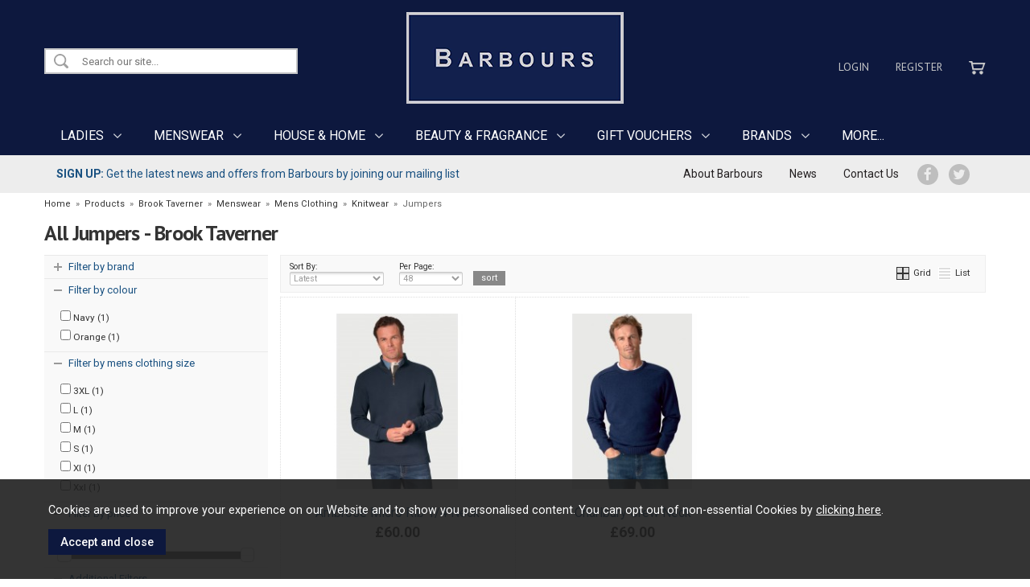

--- FILE ---
content_type: text/html; charset=UTF-8
request_url: https://www.barbours.co.uk/menswear/mens-clothing/knitwear/jumpers/c185-brook-taverner-b30
body_size: 8706
content:
<!DOCTYPE html>
<html xmlns="http://www.w3.org/1999/xhtml" lang="en" xml:lang="en">
<head>
<title>All Jumpers - Brook Taverner - Barbours</title>
<meta name="description" content="Jumpers from Barbours.  - Brook Taverner" />
<meta name="keywords" content="" />
<meta http-equiv="Content-Type" content="text/html; charset=utf-8" />
<meta name="viewport" content="width=device-width, maximum-scale=1.0" />
<meta name="author" content="Barbours" />
<meta name="google-site-verification" content="MpJVYBTNK8jvG6Xv4jW4UmHDxkQTwqp3ChUn-u0odlc" />
<link rel="canonical" href="https://www.barbours.co.uk/menswear/mens-clothing/knitwear/jumpers/c185-brook-taverner-b30" />
<link href="/cache/zone1.css?v=1692973896" rel="stylesheet" type="text/css"/><link rel="alternate stylesheet" type="text/css" media="all" href="/css/list.css" title="list" /><link rel="stylesheet" href="/fonts/font-awesome-4.5.0/css/font-awesome.min.css">
<link rel="icon" type="image/ico" href="/favicon.ico?v=2" />
</head>
<body id="categories" class="standardbody">
<a class="hide" href="#content" title="accessibility link" id="top">Skip to main content</a>
<div id="bodyinner" class="container-fluid clearfix">

<header class="container-fluid">

        <div id="header">
        	<div class="container">
                <div class="mobile-menu visible-xs">
                                            <a href="#" class="menu-icon menu-icon-default"><img src="/images/threedot.png" alt="Mobile Menu"/></a>
                                    </div>

                <div class="logo-container col-md-4 col-md-push-4 col-sm-12 col-xs-12">
                    <a class="logo" href="/"><img src="/images/logo.png" alt="Barbours" title="Barbours" /></a>
                </div>

                <div class="topleft col-md-4 col-md-pull-4 col-sm-8">
                    <div class="row hidden-xs">
                        <div class="col-lg-12 col-sm-12 col-xs-12 searchbox">
                            <div class="search" itemscope itemtype="http://schema.org/WebSite">
                                <meta itemprop="url" content="https://www.barbours.co.uk"/>
                                <form action="/search" method="post" itemprop="potentialAction" itemscope itemtype="http://schema.org/SearchAction">
                                    <meta itemprop="target" content="https://www.barbours.co.uk/search/{q}"/>
                                    <input class="keyword mid required" name="q" type="text" placeholder="Search our site..." itemprop="query-input"/> <input class="submit mid" type="image" src="/images/btn_go.png" name="submit" alt="Search" title="Search" />
                                </form>
                            </div>
                        </div>
                                            </div>
                </div>

                <div class="mobile-search visible-xs">
                    <a href="#" class="search-icon"><img src="/images/icon_mobilesearch.png" alt="Mobile Search"/></a>
                </div>

                <div class="mobile-basket visible-xs">
                    <a href="/shopping-basket"><img src="/images/icon_basket.png" alt="Mobile Shopping Basket"/></a>
                </div>


                                <div class="topright col-md-4 col-sm-4 col-xs-12 hidden-print">
                    <div class="row hidden-xs">
                        <div class="topnavigation col-md-12">
                            <div class="left">
                                                                     <a href="/login">Login</a>
                                    <a href="/register">Register</a>
                                                                <a href="/shopping-basket"><img src="/images/icon_cart.png" alt="Shopping Basket"></a>
                            </div>
                                                    </div>
                    </div>
                </div>
                
          </div>
      </div>

      <nav class="tabs normaltabs hidden-print" >
      		<div class="container">
                <span id="menu-title" class="hidden-xs">Menu</span>
                <a href="#" id="menu-icon" class="hidden-xs"></a>
                        <ul id="tabwrap" class="standardtabwrap">
        <li class="visible-xs "><a class="toplevelcat" href="/">HOME</a></li>

        <li><a href="/ladies/c47" class="toplevelcat dropmenu">LADIES</a><ul class="widemenu offcanvasmenusection"><li class="col-sm-3 col-md-2 hidden-xs menucategoryimage"><img title="Ladies" alt="Ladies" src="/images/categories/47.jpg" /></li><li class="col-sm-3 col-md-2"><em class="hidden-xs">View by category:</em> <br class="hidden-xs"/><a href="/ladies/ladies-clothing/c48" class="mainoption">Ladies Clothing</a><a href="/ladies/ladies-clothing/athletic-wear/c449" class="suboption">Athletic Wear</a><a href="/ladies/ladies-clothing/coats-jackets/c49" class="suboption">Coats &amp; Jackets</a><a href="/ladies/ladies-clothing/knitwear/c55" class="suboption">Knitwear</a><a href="/ladies/ladies-clothing/tops/c54" class="suboption">Tops</a><a href="/ladies/ladies-clothing/dresses/c73" class="suboption">Dresses</a><a href="/ladies/ladies-clothing/trousers/c57" class="suboption">Trousers</a><a href="/ladies/ladies-clothing/jeans/c56" class="suboption">Jeans</a><a href="/ladies/ladies-clothing/partywear/c343" class="suboption">Partywear</a><a href="/ladies/ladies-clothing/skirts/c77" class="suboption">Skirts</a><a href="/ladies/ladies-clothing/shorts/c134" class="suboption">Shorts</a><a class="suboption" href="/ladies-clothing/c48-all">More Ladies Clothing</a></li><li class="col-sm-3 col-md-2"><span class="hidden-xs">&nbsp;<br/></span><a href="/ladies/handbags-accessories/c58" class="mainoption">Handbags &amp; Accessories</a><a href="/ladies/handbags-accessories/handbags/c110" class="suboption">Handbags</a><a href="/ladies/handbags-accessories/purses/c76" class="suboption">Purses</a><a href="/ladies/handbags-accessories/bags/c92" class="suboption">Bags</a><a href="/ladies/handbags-accessories/scarves-hats-gloves/c59" class="suboption">Scarves, hats &amp; gloves</a><a href="/ladies/handbags-accessories/sunglasses/c328" class="suboption">Sunglasses</a><a href="/ladies/handbags-accessories/hair-accessories/c372" class="suboption">Hair Accessories</a><a href="/ladies/handbags-accessories/belts/c376" class="suboption">Belts</a><a href="/ladies/jewellery/c399" class="mainoption">Jewellery</a><a href="/ladies/jewellery/earrings/c409" class="suboption">Earrings</a><a href="/ladies/jewellery/necklaces/c410" class="suboption">Necklaces</a><a class="suboption" href="/jewellery/c399-all">More Jewellery</a></li><li class="col-sm-3 col-md-2"><span class="hidden-xs">&nbsp;<br/></span><a href="/ladies/ladies-footwear/c74" class="mainoption">Ladies Footwear</a><a href="/ladies/ladies-footwear/sandals/c113" class="suboption">Sandals</a><a href="/ladies/ladies-footwear/plimsolls-trainers/c278" class="suboption">Plimsolls &amp; Trainers</a><a href="/ladies/ladies-footwear/shoes/c83" class="suboption">Shoes</a><a href="/ladies/ladies-footwear/boots/c84" class="suboption">Boots</a><a href="/ladies/ladies-footwear/slippers/c75" class="suboption">Slippers</a><a href="/ladies/ladies-footwear/wellies/c78" class="suboption">Wellies</a><a href="/ladies/lingerie/c283" class="mainoption">Lingerie</a><a href="/ladies/lingerie/bras/c284" class="suboption">Bras</a><a href="/ladies/lingerie/briefs/c285" class="suboption">Briefs</a><a href="/ladies/lingerie/suspenders/c292" class="suboption">Suspenders</a><a class="suboption" href="/lingerie/c283-all">More Lingerie</a></li><li class="col-sm-3 col-md-2"><span class="hidden-xs">&nbsp;<br/></span><a href="/ladies/swimwear/c286" class="mainoption">Swimwear</a><a href="/ladies/swimwear/bikini-sets/c288" class="suboption">Bikini Sets</a><a href="/ladies/swimwear/swimsuits/c290" class="suboption">Swimsuits</a><a href="/ladies/swimwear/kaftans-sarongs/c289" class="suboption">Kaftans &amp; Sarongs</a><a href="/ladies/swimwear/coverups/c287" class="suboption">Coverups</a><a class="all mainoption" href="/ladies/c47-all">All Ladies</a></li><li class="col-sm-3 col-md-2"><em class="hidden-xs">View by brand:</em> <br class="hidden-xs"/><a href="/ladies/c47-barbour-b6">Barbour</a><a href="/ladies/c47-barbour-international-b125">Barbour International</a><a href="/ladies/c47-gant-b16">Gant</a><a href="/ladies/c47-ichi-b222">Ichi</a><a href="/ladies/c47-joules-b12">Joules</a><a href="/ladies/c47-powder-b209">Powder</a><a href="/ladies/c47-radley-b19">Radley</a><a href="/ladies/c47-rieker-b18">Rieker</a><a href="/ladies/c47-sweaty-betty-b425">Sweaty Betty</a><a href="/ladies/c47-yest-b357">Yest</a><a class="all" href="/brands">All Brands</a></li></ul></li><li class="current"><a href="/menswear/c50" class="toplevelcat dropmenu">MENSWEAR</a><ul class="widemenu offcanvasmenusection"><li class="col-sm-3 col-md-2 hidden-xs menucategoryimage"><img title="Menswear" alt="Menswear" src="/images/categories/50.jpg" /></li><li class="col-sm-3 col-md-2"><em class="hidden-xs">View by category:</em> <br class="hidden-xs"/><a href="/menswear/mens-clothing/c51" class="mainoption">Mens Clothing</a><a href="/menswear/mens-clothing/outerwear/c60" class="suboption">Outerwear</a><a href="/menswear/mens-clothing/knitwear/c52" class="suboption">Knitwear</a><a href="/menswear/mens-clothing/t-shirts/c91" class="suboption">T-Shirts</a><a href="/menswear/mens-clothing/shirts/c61" class="suboption">Shirts</a><a href="/menswear/mens-clothing/polo-shirts/c69" class="suboption">Polo Shirts</a><a href="/menswear/mens-clothing/sweatshirts-hoods/c114" class="suboption">Sweatshirts &amp; Hoods</a><a href="/menswear/mens-clothing/jeans/c53" class="suboption">Jeans</a><a class="suboption" href="/mens-clothing/c51-all">More Mens Clothing</a></li><li class="col-sm-3 col-md-2"><span class="hidden-xs">&nbsp;<br/></span><a href="/menswear/mens-shoes/c64" class="mainoption">Mens Shoes</a><a href="/menswear/mens-shoes/shoes/c86" class="suboption">Shoes</a><a href="/menswear/mens-shoes/boots/c65" class="suboption">Boots</a><a href="/menswear/mens-shoes/trainers/c324" class="suboption">Trainers</a><a href="/menswear/mens-shoes/slippers/c66" class="suboption">Slippers</a><a href="/menswear/accessories/c62" class="mainoption">Accessories</a><a href="/menswear/accessories/bags/c366" class="suboption">Bags</a><a href="/menswear/accessories/hats-gloves-scarves/c254" class="suboption">Hats, Gloves &amp; Scarves</a><a class="suboption" href="/accessories/c62-all">More Accessories</a></li><li class="col-sm-3 col-md-2"><span class="hidden-xs">&nbsp;<br/></span><a class="all mainoption" href="/menswear/c50-all">All Menswear</a></li><li class="col-sm-3 col-md-2"><em class="hidden-xs">View by brand:</em> <br class="hidden-xs"/><a href="/menswear/c50-barbour-b6">Barbour</a><a href="/menswear/c50-barbour-international-b125">Barbour International</a><a href="/menswear/c50-gant-b16">Gant</a><a href="/menswear/c50-jack-jones-b34">Jack &amp; Jones</a><a href="/menswear/c50-jack-wolfskin-b85">Jack Wolfskin</a><a href="/menswear/c50-lacoste-b381">Lacoste</a><a href="/menswear/c50-lyle-scott-b25">Lyle &amp; Scott</a><a href="/menswear/c50-rieker-b18">Rieker</a><a href="/menswear/c50-swole-panda-b368">Swole Panda</a><a href="/menswear/c50-tommy-hilfiger-b52">Tommy Hilfiger</a><a class="all" href="/brands">All Brands</a></li></ul></li><li><a href="/house-home/c80" class="toplevelcat dropmenu">HOUSE & HOME</a><ul class="widemenu offcanvasmenusection"><li class="col-sm-3 col-md-2 hidden-xs menucategoryimage"><img title="House & Home" alt="House & Home" src="/images/categories/80.jpg" /></li><li class="col-sm-3 col-md-2"><em class="hidden-xs">View by category:</em> <br class="hidden-xs"/><a href="/house-home/home-accessories/c81" class="mainoption">Home Accessories</a><a href="/house-home/home-accessories/candles/c82" class="suboption">Candles</a><a href="/house-home/home-accessories/diffusers-room-fragrance/c170" class="suboption">Diffusers &amp; Room Fragrance</a><a href="/house-home/home-accessories/photo-frames/c171" class="suboption">Photo Frames</a><a href="/house-home/home-accessories/wall-art/c210" class="suboption">Wall Art</a><a href="/house-home/home-accessories/clocks/c176" class="suboption">Clocks</a><a href="/house-home/home-accessories/ornamental-decorative-accessories/c241" class="suboption">Ornamental &amp; Decorative Accessories</a><a href="/house-home/home-accessories/mirrors/c330" class="suboption">Mirrors</a><a href="/house-home/home-accessories/vases/c183" class="suboption">Vases</a><a href="/house-home/home-accessories/children/c377" class="suboption">Children</a><a href="/house-home/home-accessories/cleaning-sundries/c167" class="suboption">Cleaning Sundries</a></li><li class="col-sm-3 col-md-2"><span class="hidden-xs">&nbsp;<br/></span><a href="/house-home/lighting/c108" class="mainoption">Lighting</a><a href="/house-home/lighting/home-decor/c109" class="suboption">Home Decor</a><a href="/house-home/lighting/lamps/c121" class="suboption">Lamps</a><a href="/house-home/lighting/shades/c329" class="suboption">Shades</a><a href="/house-home/cookshop-china/c87" class="mainoption">Cookshop &amp; China</a><a href="/house-home/cookshop-china/utensils-gadgets/c88" class="suboption">Utensils &amp; Gadgets</a><a href="/house-home/cookshop-china/pots-pans/c89" class="suboption">Pots &amp; Pans</a><a href="/house-home/cookshop-china/dinnerware/c90" class="suboption">Dinnerware</a><a href="/house-home/cookshop-china/cutlery/c99" class="suboption">Cutlery</a><a href="/house-home/cookshop-china/kitchen-storage/c100" class="suboption">Kitchen Storage</a><a href="/house-home/cookshop-china/ovenware/c119" class="suboption">Ovenware</a><a href="/house-home/cookshop-china/glassware/c120" class="suboption">Glassware</a><a class="suboption" href="/cookshop-china/c87-all">More Cookshop & China</a></li><li class="col-sm-3 col-md-2"><span class="hidden-xs">&nbsp;<br/></span><a href="/house-home/soft-furnishings/c124" class="mainoption">Soft Furnishings</a><a href="/house-home/soft-furnishings/cushions/c125" class="suboption">Cushions</a><a href="/house-home/soft-furnishings/throws/c126" class="suboption">Throws</a><a href="/house-home/linens/c93" class="mainoption">Linens</a><a href="/house-home/linens/bedlinen/c102" class="suboption">Bedlinen</a><a href="/house-home/linens/towels/c94" class="suboption">Towels</a><a href="/house-home/linens/duvets-pillows/c101" class="suboption">Duvets &amp; Pillows</a><a href="/house-home/linens/table-linens/c260" class="suboption">Table Linens</a><a href="/house-home/linens/bathroom-mats/c300" class="suboption">Bathroom Mats</a></li><li class="col-sm-3 col-md-2"><span class="hidden-xs">&nbsp;<br/></span><a href="/house-home/bathroom-sundries/c122" class="mainoption">Bathroom Sundries</a><a href="/house-home/bathroom-sundries/soap-dispensers/c220" class="suboption">Soap Dispensers</a><a href="/house-home/bathroom-sundries/soap-dishes/c223" class="suboption">Soap Dishes</a><a href="/house-home/bathroom-sundries/tumblers/c325" class="suboption">Tumblers</a><a href="/house-home/carpets-flooring/c404" class="mainoption">Carpets &amp; Flooring</a><a href="/house-home/carpets-flooring/carpets/c405" class="suboption">Carpets</a><a href="/house-home/carpets-flooring/rugs/c416" class="suboption">Rugs</a><a class="all mainoption" href="/house-home/c80-all">All House & Home</a></li><li class="col-sm-3 col-md-2"><em class="hidden-xs">View by brand:</em> <br class="hidden-xs"/><a href="/house-home/c80-ashleigh-burwood-b231">Ashleigh &amp; Burwood</a><a href="/house-home/c80-bedeck-b43">Bedeck</a><a href="/house-home/c80-belledorm-b23">Belledorm</a><a href="/house-home/c80-dartington-b60">Dartington</a><a href="/house-home/c80-denby-b95">Denby</a><a href="/house-home/c80-laura-ashley-b369">Laura Ashley</a><a href="/house-home/c80-stellar-b134">Stellar</a><a href="/house-home/c80-taylors-eye-witness-b10">Taylors Eye Witness</a><a href="/house-home/c80-vossen-b14">Vossen</a><a href="/house-home/c80-wrendale-designs-b100">Wrendale Designs</a><a class="all" href="/brands">All Brands</a></li></ul></li><li><a href="/beauty-fragrance/c95" class="toplevelcat dropmenu">BEAUTY & FRAGRANCE</a><ul class="widemenu offcanvasmenusection"><li class="col-sm-3 col-md-2 hidden-xs menucategoryimage"><img title="Beauty & Fragrance" alt="Beauty & Fragrance" src="/images/categories/95.jpg" /></li><li class="col-sm-3 col-md-2"><em class="hidden-xs">View by category:</em> <br class="hidden-xs"/><a href="/beauty-fragrance/ladies-fragrance/c96" class="mainoption">Ladies Fragrance</a><a href="/beauty-fragrance/mens-fragrance/c97" class="mainoption">Mens Fragrance</a><a href="/beauty-fragrance/gift-sets/c98" class="mainoption">Gift Sets</a><a href="/beauty-fragrance/make-up/c322" class="mainoption">Make-Up</a></li><li class="col-sm-3 col-md-2"><span class="hidden-xs">&nbsp;<br/></span><a href="/beauty-fragrance/bath-body/c112" class="mainoption">Bath &amp; Body</a><a href="/beauty-fragrance/skincare/c133" class="mainoption">Skincare</a><a href="/beauty-fragrance/hair-care/c326" class="mainoption">Hair Care</a><a href="/beauty-fragrance/accessories/c163" class="mainoption">Accessories</a></li><li class="col-sm-3 col-md-2"><span class="hidden-xs">&nbsp;<br/></span><a class="all mainoption" href="/beauty-fragrance/c95-all">All Beauty & Fragrance</a></li><li class="col-sm-3 col-md-2"><em class="hidden-xs">View by brand:</em> <br class="hidden-xs"/><a href="/beauty-fragrance/c95-arran-sense-of-scotland-b145">Arran Sense Of Scotland</a><a href="/beauty-fragrance/c95-color-wow-b422">Color Wow</a><a href="/beauty-fragrance/c95-dr-hauschka-b54">Dr Hauschka</a><a href="/beauty-fragrance/c95-ghd-b223">Ghd</a><a href="/beauty-fragrance/c95-inis-b278">Inis</a><a href="/beauty-fragrance/c95-jimmy-choo-b428">Jimmy Choo</a><a href="/beauty-fragrance/c95-loccitane-en-provence-b31">L'Occitane en Provence</a><a href="/beauty-fragrance/c95-mavala-b388">Mavala</a><a href="/beauty-fragrance/c95-nioxin-b380">Nioxin</a><a href="/beauty-fragrance/c95-yves-saint-laurent-b371">Yves Saint Laurent</a><a class="all" href="/brands">All Brands</a></li></ul></li><li><a href="/gift-vouchers/c417" class="toplevelcat dropmenu">GIFT VOUCHERS</a><ul class="offcanvasmenusection"><li class="col-sm-3 col-md-2 hidden-xs menucategoryimage"><img title="Gift Vouchers" alt="Gift Vouchers" src="/images/categories/417.jpg" /></li><li class="col-sm-3 col-md-2"><em class="hidden-xs">View by category:</em> <br class="hidden-xs"/><a href="/gift-vouchers/e-gift-certificates/c418" class="mainoption">E-Gift Certificates</a><a href="/gift-vouchers/in-store-gift-vouchers/c419" class="mainoption">In-store Gift Vouchers</a><a class="all mainoption" href="/gift-vouchers/c417-all">All Gift Vouchers</a></li></ul></li><li class="hidden-sm"><a href="/brands" class="toplevelcat dropmenu ">BRANDS</a><ul class="widemenu offcanvasmenusection"><li class="col-sm-3 col-md-3"><a href="/byoung/b395" class="brandbox"><img src="/images/brands/brand395.jpg" alt="B.Young" class="absmiddle" /></a><a href="/barbour/b6" class="brandbox"><img src="/images/brands/brand6.jpg" alt="Barbour" class="absmiddle" /></a><a href="/barbour-international/b125" class="brandbox"><img src="/images/brands/brand125.jpg" alt="Barbour International" class="absmiddle" /></a><a href="/carolina-herrera/b382" class="brandbox"><img src="/images/brands/brand382.jpg" alt="Carolina Herrera" class="absmiddle" /></a><a href="/castore/b419" class="brandbox"><img src="/images/brands/brand419.jpg" alt="Castore" class="absmiddle" /></a><a href="/color-wow/b422" class="brandbox"><img src="/images/brands/brand422.jpg" alt="Color Wow" class="absmiddle" /></a><a href="/costamani/b378" class="brandbox"><img src="/images/brands/brand378.jpg" alt="Costamani" class="absmiddle" /></a></li><li class="col-sm-3 col-md-3"><a href="/culture/b396" class="brandbox"><img src="/images/brands/brand396.jpg" alt="Culture" class="absmiddle" /></a><a href="/dune/b342" class="brandbox"><img src="/images/brands/brand342.jpg" alt="Dune" class="absmiddle" /></a><a href="/eterna/b276" class="brandbox"><img src="/images/brands/brand276.jpg" alt="Eterna" class="absmiddle" /></a><a href="/fransa/b331" class="brandbox"><img src="/images/brands/brand331.jpg" alt="Fransa" class="absmiddle" /></a><a href="/gant/b16" class="brandbox"><img src="/images/brands/brand16.jpg" alt="Gant" class="absmiddle" /></a><a href="/ghd/b223" class="brandbox"><img src="/images/brands/brand223.jpg" alt="Ghd" class="absmiddle" /></a><a href="/gola/b300" class="brandbox"><img src="/images/brands/brand300.jpg" alt="Gola" class="absmiddle" /></a></li><li class="col-sm-3 col-md-3"><a href="/heavenly-feet/b334" class="brandbox"><img src="/images/brands/brand334.jpg" alt="Heavenly Feet" class="absmiddle" /></a><a href="/hj-socks/b301" class="brandbox"><img src="/images/brands/brand301.jpg" alt="HJ Socks" class="absmiddle" /></a><a href="/inis/b278" class="brandbox"><img src="/images/brands/brand278.jpg" alt="Inis" class="absmiddle" /></a><a href="/joules/b12" class="brandbox"><img src="/images/brands/brand12.jpg" alt="Joules" class="absmiddle" /></a><a href="/kevan-jon/b392" class="brandbox"><img src="/images/brands/brand392.jpg" alt="Kevan Jon" class="absmiddle" /></a><a href="/lacoste/b381" class="brandbox"><img src="/images/brands/brand381.jpg" alt="Lacoste" class="absmiddle" /></a><a href="/laura-ashley/b369" class="brandbox"><img src="/images/brands/brand369.jpg" alt="Laura Ashley" class="absmiddle" /></a></li><li class="col-sm-3 col-md-3"><a href="/legero/b415" class="brandbox"><img src="/images/brands/brand415.jpg" alt="Legero" class="absmiddle" /></a><a href="/marble/b189" class="brandbox"><img src="/images/brands/brand189.jpg" alt="Marble" class="absmiddle" /></a><a href="/masai/b13" class="brandbox"><img src="/images/brands/brand13.jpg" alt="Masai" class="absmiddle" /></a><a href="/mos-mosh/b390" class="brandbox"><img src="/images/brands/brand390.jpg" alt="Mos Mosh" class="absmiddle" /></a><a href="/numph/b367" class="brandbox"><img src="/images/brands/brand367.jpg" alt="Numph" class="absmiddle" /></a><a href="/paul-green/b17" class="brandbox"><img src="/images/brands/brand17.jpg" alt="Paul Green" class="absmiddle" /></a><a href="/pilgrim/b385" class="brandbox"><img src="/images/brands/brand385.jpg" alt="Pilgrim" class="absmiddle" /></a></li><li class="col-sm-3 col-md-3"><a href="/rieker/b18" class="brandbox"><img src="/images/brands/brand18.jpg" alt="Rieker" class="absmiddle" /></a><a href="/sloggi/b117" class="brandbox"><img src="/images/brands/brand117.jpg" alt="Sloggi" class="absmiddle" /></a><a href="/stressless/b309" class="brandbox"><img src="/images/brands/brand309.jpg" alt="Stressless" class="absmiddle" /></a><a href="/sugarhill/b355" class="brandbox"><img src="/images/brands/brand355.jpg" alt="Sugarhill" class="absmiddle" /></a><a href="/sweaty-betty/b425" class="brandbox"><img src="/images/brands/brand425.jpg" alt="Sweaty Betty" class="absmiddle" /></a><a href="/swole-panda/b368" class="brandbox"><img src="/images/brands/brand368.jpg" alt="Swole Panda" class="absmiddle" /></a><a href="/ted-baker/b423" class="brandbox"><img src="/images/brands/brand423.jpg" alt="Ted Baker" class="absmiddle" /></a></li><li class="col-sm-3 col-md-3"><a href="/triumph/b118" class="brandbox"><img src="/images/brands/brand118.jpg" alt="Triumph" class="absmiddle" /></a><a href="/universal-performance/b427" class="brandbox"><img src="/images/brands/brand427.jpg" alt="Universal Performance" class="absmiddle" /></a><a href="/wolford/b402" class="brandbox"><img src="/images/brands/brand402.jpg" alt="Wolford" class="absmiddle" /></a><a href="/wrangler/b420" class="brandbox"><img src="/images/brands/brand420.jpg" alt="Wrangler" class="absmiddle" /></a><a href="/xti/b358" class="brandbox"><img src="/images/brands/brand358.jpg" alt="Xti" class="absmiddle" /></a><a href="/yest/b357" class="brandbox"><img src="/images/brands/brand357.jpg" alt="Yest" class="absmiddle" /></a><a href="/yves-saint-laurent/b371" class="brandbox"><img src="/images/brands/brand371.jpg" alt="Yves Saint Laurent" class="absmiddle" /></a></li><li class="col-sm-3 col-md-3"></li></ul></li><li><a href="/categories" class="toplevelcat">MORE...</a><ul class="offcanvasmenusection"><li><a href="/gifts/c168">Gifts</a><a href="/christmas/c265">Christmas</a><a href="/luggage/c263">Luggage</a><a href="/offer-products">Special Offers</a><a href="/new-products">New Products</a><a href="/best-sellers">Best Sellers</a></li></ul></li>
                    </ul>
            </div>
      </nav>

      <div class="mobile-search-container searchbox hidden-lg hidden-md hidden-sm">
          <div class="search" itemscope itemtype="http://schema.org/WebSite">
            <meta itemprop="url" content="https://www.barbours.co.uk"/>
                <form action="/search" method="post" itemprop="potentialAction" itemscope itemtype="http://schema.org/SearchAction">
                    <meta itemprop="target" content="https://www.barbours.co.uk/search/{q}"/>
                    <input class="keyword mid required" name="q" type="text" placeholder="Type your search here" itemprop="query-input"/> <input type="image" src="/images/btn_go.gif" name="submit" class="mid submit" alt="Search" title="Search" />
                </form>
          </div>
      </div>

      <div class="sub-nav fullwidth left hidden-xs">
          <div class="container">
              <div class="row">
                  <p class="left"><a href="/mailing-list"><strong>SIGN UP:</strong> Get the latest news and offers from Barbours by joining our mailing list</a></p>
                  <ul class="right">
                      <li><a href="/about-us">About Barbours</a></li>
                      <li><a href="/news">News</a></li>
                      <li><a href="/contact-us">Contact Us</a></li>
                                            <li><a href="https://www.facebook.com/Barbours-of-Dumfries-315718161081/" class="social"><i class="fa fa-facebook" aria-hidden="true"></i></a></li>
                      <li><a href="https://twitter.com/barboursdmfries" class="social"><i class="fa fa-twitter" aria-hidden="true"></i></a></li>
                  </ul>
              </div>
          </div>
      </div>

</header>

<section class="container"><div class="pagewrap"><div id="breadcrumb" itemscope itemtype="http://schema.org/BreadcrumbList">
    <span itemprop="itemListElement" itemscope itemtype="http://schema.org/ListItem"><a itemprop="item" href="/"><span itemprop="name">Home</span><meta itemprop="position" content="1"/></a> &nbsp;&raquo;&nbsp; </span><span itemprop="itemListElement" itemscope itemtype="http://schema.org/ListItem"><a itemprop="item" href="/categories"><span itemprop="name">Products</span><meta itemprop="position" content="2"/></a> &nbsp;&raquo;&nbsp; </span><span itemprop="itemListElement" itemscope itemtype="http://schema.org/ListItem"><a itemprop="item" href="/brook-taverner/b30"><span itemprop="name">Brook Taverner</span><meta itemprop="position" content="3"/></a> &nbsp;&raquo;&nbsp; </span><span itemprop="itemListElement" itemscope itemtype="http://schema.org/ListItem"><a itemprop="item" href="/menswear/c50"><span itemprop="name">Menswear</span><meta itemprop="position" content="4"/></a> &nbsp;&raquo;&nbsp; </span><span itemprop="itemListElement" itemscope itemtype="http://schema.org/ListItem"><a itemprop="item" href="/menswear/mens-clothing/c51"><span itemprop="name">Mens Clothing</span><meta itemprop="position" content="5"/></a> &nbsp;&raquo;&nbsp; </span><span itemprop="itemListElement" itemscope itemtype="http://schema.org/ListItem"><a itemprop="item" href="/menswear/mens-clothing/knitwear/c52"><span itemprop="name">Knitwear</span><meta itemprop="position" content="6"/></a> &nbsp;&raquo;&nbsp; </span><span itemprop="itemListElement" itemscope itemtype="http://schema.org/ListItem"><span itemprop="name">Jumpers</span><meta itemprop="position" content="7"/></span></div>    <div id="main-body">
        <div id="content">
            <h1>All Jumpers - Brook Taverner</h1>
                        <div id="sidebar" class="col-md-3">
                <div class="foldout"><a class="foldouttoggle mobilefoldouttoggle hidden-md hidden-lg">Filters</a><div class="foldoutbox sidebarfoldoutbox">

    <div class="navbox filternavbox">
    <div class="nav">
    <form name="filterform" id="filterform" method="get">
        <input type="hidden" name="filter" value="1" />

		            
        
		<div class="foldout"><a class="foldouttoggle">Filter by brand</a><div class="productfeat foldoutbox" ><label><input type="checkbox" name="f_brand[]" value="30" /> Brook Taverner (2)</label></div></div>   
        
                    
                        
		<div class="foldout"><a class="foldouttoggle foldoutopen">Filter by colour</a><div class="productfeat foldoutbox" style='display:block'><label><input type="checkbox" name="f_attribute[]" value="2_14" /> Navy (1)</label><label><input type="checkbox" name="f_attribute[]" value="2_12" /> Orange (1)</label></div></div><div class="foldout"><a class="foldouttoggle foldoutopen">Filter by mens clothing size</a><div class="productfeat foldoutbox" style='display:block'><label><input type="checkbox" name="f_attribute[]" value="54_148" /> 3XL (1)</label><label><input type="checkbox" name="f_attribute[]" value="54_62" /> L (1)</label><label><input type="checkbox" name="f_attribute[]" value="54_61" /> M (1)</label><label><input type="checkbox" name="f_attribute[]" value="54_82" /> S (1)</label><label><input type="checkbox" name="f_attribute[]" value="54_63" /> Xl (1)</label><label><input type="checkbox" name="f_attribute[]" value="54_64" /> Xxl (1)</label></div></div> 
        
		<div class="foldout"><a class="foldouttoggle foldoutopen">Filter by price</a><div class="productfeat foldoutbox" style='display:block'><label id="pricerangelabel">&pound;0 - &pound;69</label>
						<input type="hidden" id="pricerange" name="f_price" value="0-69" />
						<div id="pricerangeslider"></div>
					</div></div>    

		<div class="foldout"><a class="foldouttoggle foldoutopen">Additional Filters</a><div class="productfeat foldoutbox" style="display:block"><label><input type="checkbox" name="f_instock" value="1"/> Show <strong>in stock</strong> items only</label><label><input type="checkbox" name="f_newonly" value="1"/> Show <strong>new</strong> items only</label></div></div>  
       
            <div id="presearch"><span>2 products</span>
            <a id="filtersubmit" class="inputbutton primarybutton smallbutton">go</a> <a href="/menswear/mens-clothing/knitwear/jumpers/c185-brook-taverner-b30" class="inputbutton smallbutton">reset</a></div>
       	</form>
        
        </div>       
    </div>

</div></div>
<div class="navbox hidden-sm hidden-xs">
    <h4 class="sideheading">Newsletter Signup</h4>

    <div class="nav">
        <div id="newsletterbar">
            <p>If you would like to be kept up to date with latest offers and news please enter your details
                below...</p>

            <form id="quicksubscribe" action="/mailing-list?action=subscribe" method="post">
                <label>Enter your name: <input class="textfield required" type="text" name="ename" value=""/></label>
                <label>Enter your email address:
                    <input class="textfield required" type="text" name="email" value=""/></label>
                <input type="submit" name="submit" value="subscribe" class="inputbutton"/>
                <input type="hidden" name="mailing" value="yes"/>
                <input class="hidden" type="text" name="name" value="" tabindex="-1" autocomplete="off" />
                <input type="hidden" name="newsgroup[]" value="1" />            </form>
        </div>
    </div>
</div>            </div>
            <div class="page col-md-9">
                <div class="article-text">
                    <div class="pagecontainer fullwidth">
                                                <div class="copy">
                            <div id="mainprodcats">
	
    
</div>
                                                         
<div id="prodlist">
 
<div id="prodlistoptions">
    <div class="left hidden-xs">
    	<div id="options">
		            <form method="post">
                <label id="sortoptions">Sort By:
                <select name="sortby" class="textfield">
                    <option value="default" >Default</option>
                    <option value="name" >Product Name</option>
                    <option value="pricel-h" >Price Low-High</option>
                    <option value="priceh-l" >Price High-Low</option>
                    <option value="bestselling" >Best Selling</option>
                    <option value="latest" selected="selected">Latest</option>
                                    </select></label>
                <label id="perpageoptions">Per Page:
                    <select name="perpage" class="textfield">
                        <option value="24" >24</option>
                        <option value="48" selected="selected">48</option>
                        <option value="96" >96</option>
                        <option value="ALL" >ALL</option>
                    </select></label>
                <input type="submit" value="sort" class="inputbutton smallbutton" />
            </form>
        </div>
    </div>
    <div class="right">
    	    	<ul id="theme">
            <li><a href="javascript:setActiveStyleSheet('',1);" title="Switch to grid version"><img src="/images/icon-grid.gif" alt="display as grid" id="theme-grid" class="mid" /></a> Grid</li>
            <li><a href="javascript:setActiveStyleSheet('list',1);" title="Switch to list version"><img src="/images/icon-list.gif" alt="display as list" id="theme-list" class="mid" /></a> List</li>
        </ul>
            </div>
</div>

<div class="clear"></div>

<hr class="clearempty visible-xs" />    <div class="productframe listodd layout230 col-md-4 col-sm-4 col-xs-6">
        <div class="thumb">
            <a href="/ambrose-micro-rib-14-neck/p24444" class="thumbimagewrap" style="max-width: 230px; min-height: 230px;"><img src="/images/products/small/24444.jpg" alt="Ambrose Micro Rib 1/4 Neck" title="Ambrose Micro Rib 1/4 Neck" style="max-width: 100%; max-height: 230px;"  class="thumb1" /><img src="/images/products/small/24444b.jpg" alt="Ambrose Micro Rib 1/4 Neck" title="Ambrose Micro Rib 1/4 Neck" style="max-width: 100%; max-height: 230px;"  class="thumb2" /></a>        </div>
        <div class="name">
            <a href="/ambrose-micro-rib-14-neck/p24444">Ambrose Micro Rib 1/4 Neck</a>
            <div class="longdesc">With its comfortable fit and stylish design, this sweatshirt is the ultimate choice for both casual and active wear.
</div>
        </div>
        <div class="priceoptions">
            <div class="price"><span>&pound;60.00</span></div>
                        <div class="buttons optiongroup hidden-xs">
                                <form class="addtobasket" action="https://https://www.barbours.co.uk/shopping-basket" method="post" onsubmit="return false;"><input type="hidden" name="quantity" value="1" /><input type="hidden" name="prodid" value="24444" /><a href="/ambrose-micro-rib-14-neck/p24444" class="inputbutton primarybutton smallbutton">choose options</a></form>                                <a href="/ambrose-micro-rib-14-neck/p24444" class="inputbutton smallbutton widebutton">info</a>                            </div>
                    </div>
    </div> 
          <div class="productframe  layout230 col-md-4 col-sm-4 col-xs-6">
        <div class="thumb">
            <a href="/charlbury-crew-neck/p23041" class="thumbimagewrap" style="max-width: 230px; min-height: 230px;"><img src="/images/products/small/23041.jpg" alt="Charlbury Crew Neck" title="Charlbury Crew Neck" style="max-width: 100%; max-height: 230px;"  class="thumb1" /><img src="/images/products/small/23041b.jpg" alt="Charlbury Crew Neck" title="Charlbury Crew Neck" style="max-width: 100%; max-height: 230px;"  class="thumb2" /></a>        </div>
        <div class="name">
            <a href="/charlbury-crew-neck/p23041">Charlbury Crew Neck</a>
            <div class="longdesc">Lambswool sweaters are a cool weather favourite. Easy to wear (slung around your shoulders, if you’re Italian) and stylish, they work just as well over a plain t-shirt as they do over a button-down shirt.
</div>
        </div>
        <div class="priceoptions">
            <div class="price"><span>&pound;69.00</span></div>
                        <div class="buttons optiongroup hidden-xs">
                                <form class="addtobasket" action="https://https://www.barbours.co.uk/shopping-basket" method="post" onsubmit="return false;"><input type="hidden" name="quantity" value="1" /><input type="hidden" name="prodid" value="23041" /><a href="/charlbury-crew-neck/p23041" class="inputbutton primarybutton smallbutton">choose options</a></form>                                <a href="/charlbury-crew-neck/p23041" class="inputbutton smallbutton widebutton">info</a>                            </div>
                    </div>
    </div> 
      </div>


                        </div>

                    </div>
                </div>
            </div>
        </div>
    </div>

		<div id="recentlyviewed">
		<h5>Recently viewed...</h5>
		</div></div></section>
<footer class="container-fluid hidden-print">
	<div id="footer">
    	<div class="container">
            <div class="footerbox">

                <div class="foldout"><a class="foldouttoggle mobilefoldouttoggle hidden-sm hidden-md hidden-lg">More Information</a>
            	<div class="row foldoutbox footerfoldoutbox">
						                            <div class="col-md-3 col-sm-4">
                                <h5>Barbours</h5>
                                <ul>
                                    <li><a href="/about-us">About Us</a></li>
                                    <li><a href="/news">News</a></li>
                                    <li><a href="/mailing-list">Mailing List</a></li>
                                    <li><a href="/contact-us">Contact Us</a></li>
                                    <li><a href="/wedding-list">Gift Lists</a></li>
                                </ul>
                            </div>
                            <div class="col-md-3 col-sm-4">
                                <h5>Customer Service</h5>
                                <ul>
                                    <li><a href="/customer-service/17-delivery">Delivery</a></li><li><a href="/customer-service/47-returns">Returns</a></li><li><a href="/terms-conditions">Terms &amp; Conditions</a></li><li><a href="/customer-service/9-privacy-policy">Privacy Policy</a></li>                                                                                                                                                     <li><a href="/login">Login</a></li>
                                                                        <li><a href="/sitemap">Sitemap</a></li>
                                </ul>
                            </div>
                            <div class="col-md-3 col-sm-4">
                                <h5>Brands</h5>
                                <ul>
                                    <li><a href="/barbour/b6">Barbour</a></li><li><a href="/gant/b16">Gant</a></li><li><a href="/jack-jones/b34">Jack & Jones</a></li><li><a href="/joules/b12">Joules</a></li><li><a href="/rieker/b18">Rieker</a></li><li><a href="/brands">More brands...</a></li>                                </ul>
                            </div>
                            <div class="visible-sm clear">&nbsp;</div>
					                            <div id="securepayments" class="col-md-3 col-sm-12">
                            <h5>Secure Online Payments</h5>
                            <p>You can be assured that purchasing from us is safe. All of our card transactions are processed securely by worldpay.</p>
                            <p>
                                                                                    <img src="/images/worldpay_small.png" alt="WorldPay"  />                                                                                                                </p>
                            <p>
                                <img src="/images/VISA.gif" border=0 width="37" alt="Visa Credit and Debit payments supported by Worldpay">
                                <img src="/images/visa_electron.gif" border=0 width="37" alt="Visa Electron payments supported by Worldpay">
                                <img src="/images/mastercard.gif" border=0 width="37" alt="Mastercard payments supported by Worldpay">
                                <img src="/images/maestro.gif" border=0 width="37" alt="Maestro payments supported by Worldpay">
                                <img src="/images/amex-logo2.gif" border=0 width="26" alt="American Express payments supported by Worldpay">
                                <img src="/images/JCB.gif" border=0 width="37" alt="JCB payments supported by Worldpay">
                            </p>
                        </div>

                        <ul class="footer-social text-center fullwidth visible-xs">
                            <li><a href="https://uk.pinterest.com/" class="social"><i class="fa fa-pinterest-p" aria-hidden="true"></i></a></li>
                            <li><a href="https://www.facebook.com" class="social"><i class="fa fa-facebook" aria-hidden="true"></i></a></li>
                            <li><a href="https://twitter.com" class="social"><i class="fa fa-twitter" aria-hidden="true"></i></a></li>
                        </ul>

                     </div>
                 </div>

             </div>
         </div>
     </div>

            <div class="footerbottom fullwidth left">
            <div class="container">
                <div class="col-md-6 col-sm-6 col-xs-12">
                    <p class="left">Copyright &copy; 2025 Barbours Ltd. All rights reserved.</p>
                </div>
                <div class="col-md-6 col-sm-6 col-xs-12">
                    <p class="right"><a href="http://www.iconography.co.uk" target="_blank">Website design by Iconography</a>.</p>
                </div>
            </div>
        </div>
    </footer>

</div>

<script src="/js/jquery.js" integrity="sha384-lifoBlbdwizTl3Yoe612uhI3AcOam/QtWkozF7SuiACaf5UJl5reOYu4MigVxrCH"></script><script src="https://apis.google.com/js/platform.js"></script><script src="https://ajax.googleapis.com/ajax/libs/webfont/1.5.18/webfont.js"></script>
<!--[if lt IE 9]>
<script src="/js/html5shiv.js"></script>
<script src="/js/respond.min.js"></script>
<![endif]-->
<script type="text/javascript"> $(function() { $("#pricerangeslider").slider({ range: true, min: 0, max: 69, values: [0, 69], slide: function(event, ui) { $("#pricerange").val(ui.values[0] + "-" + ui.values[1]); $("#pricerangelabel").html("&pound;" + (ui.values[0] * 1.000000) + " - &pound;" + (ui.values[1] * 1.000000)); }, change: function(event, ui) { presearch($("#pricerange")); } }); }); </script><script type='text/javascript'> ga('send', 'pageview'); </script> <script type="text/javascript" src="/cache/zone1.js?v=1747223226"></script></body>
</html>

--- FILE ---
content_type: text/css
request_url: https://www.barbours.co.uk/cache/zone1.css?v=1692973896
body_size: 22594
content:
html{font-family:sans-serif;-ms-text-size-adjust:100%;-webkit-text-size-adjust:100%}body{margin:0}article,aside,details,figcaption,figure,footer,header,hgroup,main,nav,section,summary{display:block}audio,canvas,progress,video{display:inline-block;vertical-align:baseline}audio:not([controls]){display:none;height:0}[hidden],template{display:none}a{background:transparent}a:active,a:hover{outline:0}abbr[title]{border-bottom:1px dotted}b,strong{font-weight:bold}dfn{font-style:italic}h1{font-size:2em;margin:0.67em 0}mark{background:#ff0;color:#000}small{font-size:80%}sub,sup{font-size:75%;line-height:0;position:relative;vertical-align:baseline}sup{top:-0.5em}sub{bottom:-0.25em}img{border:0}svg:not(:root){overflow:hidden}figure{margin:1em 40px}hr{-moz-box-sizing:content-box;box-sizing:content-box;height:0}pre{overflow:auto}code,kbd,pre,samp{font-family:monospace, monospace;font-size:1em}button,input,optgroup,select,textarea{color:inherit;font:inherit;margin:0}button{overflow:visible}button,select{text-transform:none}button,html input[type="button"],input[type="reset"],input[type="submit"]{-webkit-appearance:button;cursor:pointer}button[disabled],html input[disabled]{cursor:default}button::-moz-focus-inner,input::-moz-focus-inner{border:0;padding:0}input{line-height:normal}input[type="checkbox"],input[type="radio"]{box-sizing:border-box;padding:0}input[type="number"]::-webkit-inner-spin-button,input[type="number"]::-webkit-outer-spin-button{height:auto}input[type="search"]{-webkit-appearance:textfield;-moz-box-sizing:content-box;-webkit-box-sizing:content-box;box-sizing:content-box}input[type="search"]::-webkit-search-cancel-button,input[type="search"]::-webkit-search-decoration{-webkit-appearance:none}fieldset{border:1px solid #c0c0c0;margin:0 2px;padding:0.35em 0.625em 0.75em}legend{border:0;padding:0}textarea{overflow:auto}optgroup{font-weight:bold}table{border-collapse:collapse;border-spacing:0}td,th{padding:0}*{-webkit-box-sizing:border-box;-moz-box-sizing:border-box;box-sizing:border-box}*:before,*:after{-webkit-box-sizing:border-box;-moz-box-sizing:border-box;box-sizing:border-box}html{font-size:62.5%;-webkit-tap-highlight-color:rgba(0,0,0,0)}body{font-family:"Helvetica Neue",Helvetica,Arial,sans-serif;font-size:14px;line-height:1.42857143;color:#333;background-color:#fff}input,button,select,textarea{font-family:inherit;font-size:inherit;line-height:inherit}a{color:#428bca;text-decoration:none}a:hover,a:focus{color:#2a6496;text-decoration:underline}a:focus{outline:thin dotted;outline:5px auto -webkit-focus-ring-color;outline-offset:-2px}figure{margin:0}img{vertical-align:middle}.img-responsive{display:block;max-width:100%;height:auto}.img-rounded{border-radius:6px}.img-thumbnail{padding:4px;line-height:1.42857143;background-color:#fff;border:1px solid #ddd;border-radius:4px;-webkit-transition:all .2s ease-in-out;transition:all .2s ease-in-out;display:inline-block;max-width:100%;height:auto}.img-circle{border-radius:50%}hr{margin-top:20px;margin-bottom:20px;border:0;border-top:1px solid #eee}.sr-only{position:absolute;width:1px;height:1px;margin:-1px;padding:0;overflow:hidden;clip:rect(0, 0, 0, 0);border:0}.container{margin-right:auto;margin-left:auto;padding-left:15px;padding-right:15px}@media (min-width:768px){.container{width:750px}}@media (min-width:992px){.container{width:970px}}@media (min-width:1200px){.container{width:1170px}}.container-fluid{margin-right:auto;margin-left:auto;padding-left:15px;padding-right:15px}.row{margin-left:-15px;margin-right:-15px}.col-xs-1,.col-sm-1,.col-md-1,.col-lg-1,.col-xs-2,.col-sm-2,.col-md-2,.col-lg-2,.col-xs-3,.col-sm-3,.col-md-3,.col-lg-3,.col-xs-4,.col-sm-4,.col-md-4,.col-lg-4,.col-xs-5,.col-sm-5,.col-md-5,.col-lg-5,.col-xs-6,.col-sm-6,.col-md-6,.col-lg-6,.col-xs-7,.col-sm-7,.col-md-7,.col-lg-7,.col-xs-8,.col-sm-8,.col-md-8,.col-lg-8,.col-xs-9,.col-sm-9,.col-md-9,.col-lg-9,.col-xs-10,.col-sm-10,.col-md-10,.col-lg-10,.col-xs-11,.col-sm-11,.col-md-11,.col-lg-11,.col-xs-12,.col-sm-12,.col-md-12,.col-lg-12{position:relative;min-height:1px;padding-left:15px;padding-right:15px}.col-xs-1,.col-xs-2,.col-xs-3,.col-xs-4,.col-xs-5,.col-xs-6,.col-xs-7,.col-xs-8,.col-xs-9,.col-xs-10,.col-xs-11,.col-xs-12{float:left}.col-xs-12{width:100%}.col-xs-11{width:91.66666667%}.col-xs-10{width:83.33333333%}.col-xs-9{width:75%}.col-xs-8{width:66.66666667%}.col-xs-7{width:58.33333333%}.col-xs-6{width:50%}.col-xs-5{width:41.66666667%}.col-xs-4{width:33.33333333%}.col-xs-3{width:25%}.col-xs-2{width:16.66666667%}.col-xs-1{width:8.33333333%}.col-xs-pull-12{right:100%}.col-xs-pull-11{right:91.66666667%}.col-xs-pull-10{right:83.33333333%}.col-xs-pull-9{right:75%}.col-xs-pull-8{right:66.66666667%}.col-xs-pull-7{right:58.33333333%}.col-xs-pull-6{right:50%}.col-xs-pull-5{right:41.66666667%}.col-xs-pull-4{right:33.33333333%}.col-xs-pull-3{right:25%}.col-xs-pull-2{right:16.66666667%}.col-xs-pull-1{right:8.33333333%}.col-xs-pull-0{right:0}.col-xs-push-12{left:100%}.col-xs-push-11{left:91.66666667%}.col-xs-push-10{left:83.33333333%}.col-xs-push-9{left:75%}.col-xs-push-8{left:66.66666667%}.col-xs-push-7{left:58.33333333%}.col-xs-push-6{left:50%}.col-xs-push-5{left:41.66666667%}.col-xs-push-4{left:33.33333333%}.col-xs-push-3{left:25%}.col-xs-push-2{left:16.66666667%}.col-xs-push-1{left:8.33333333%}.col-xs-push-0{left:0}.col-xs-offset-12{margin-left:100%}.col-xs-offset-11{margin-left:91.66666667%}.col-xs-offset-10{margin-left:83.33333333%}.col-xs-offset-9{margin-left:75%}.col-xs-offset-8{margin-left:66.66666667%}.col-xs-offset-7{margin-left:58.33333333%}.col-xs-offset-6{margin-left:50%}.col-xs-offset-5{margin-left:41.66666667%}.col-xs-offset-4{margin-left:33.33333333%}.col-xs-offset-3{margin-left:25%}.col-xs-offset-2{margin-left:16.66666667%}.col-xs-offset-1{margin-left:8.33333333%}.col-xs-offset-0{margin-left:0}@media (min-width:768px){.col-sm-1,.col-sm-2,.col-sm-3,.col-sm-4,.col-sm-5,.col-sm-6,.col-sm-7,.col-sm-8,.col-sm-9,.col-sm-10,.col-sm-11,.col-sm-12{float:left}.col-sm-12{width:100%}.col-sm-11{width:91.66666667%}.col-sm-10{width:83.33333333%}.col-sm-9{width:75%}.col-sm-8{width:66.66666667%}.col-sm-7{width:58.33333333%}.col-sm-6{width:50%}.col-sm-5{width:41.66666667%}.col-sm-4{width:33.33333333%}.col-sm-3{width:25%}.col-sm-2{width:16.66666667%}.col-sm-1{width:8.33333333%}.col-sm-pull-12{right:100%}.col-sm-pull-11{right:91.66666667%}.col-sm-pull-10{right:83.33333333%}.col-sm-pull-9{right:75%}.col-sm-pull-8{right:66.66666667%}.col-sm-pull-7{right:58.33333333%}.col-sm-pull-6{right:50%}.col-sm-pull-5{right:41.66666667%}.col-sm-pull-4{right:33.33333333%}.col-sm-pull-3{right:25%}.col-sm-pull-2{right:16.66666667%}.col-sm-pull-1{right:8.33333333%}.col-sm-pull-0{right:0}.col-sm-push-12{left:100%}.col-sm-push-11{left:91.66666667%}.col-sm-push-10{left:83.33333333%}.col-sm-push-9{left:75%}.col-sm-push-8{left:66.66666667%}.col-sm-push-7{left:58.33333333%}.col-sm-push-6{left:50%}.col-sm-push-5{left:41.66666667%}.col-sm-push-4{left:33.33333333%}.col-sm-push-3{left:25%}.col-sm-push-2{left:16.66666667%}.col-sm-push-1{left:8.33333333%}.col-sm-push-0{left:0}.col-sm-offset-12{margin-left:100%}.col-sm-offset-11{margin-left:91.66666667%}.col-sm-offset-10{margin-left:83.33333333%}.col-sm-offset-9{margin-left:75%}.col-sm-offset-8{margin-left:66.66666667%}.col-sm-offset-7{margin-left:58.33333333%}.col-sm-offset-6{margin-left:50%}.col-sm-offset-5{margin-left:41.66666667%}.col-sm-offset-4{margin-left:33.33333333%}.col-sm-offset-3{margin-left:25%}.col-sm-offset-2{margin-left:16.66666667%}.col-sm-offset-1{margin-left:8.33333333%}.col-sm-offset-0{margin-left:0}}@media (min-width:992px){.col-md-1,.col-md-2,.col-md-3,.col-md-4,.col-md-5,.col-md-6,.col-md-7,.col-md-8,.col-md-9,.col-md-10,.col-md-11,.col-md-12{float:left}.col-md-12{width:100%}.col-md-11{width:91.66666667%}.col-md-10{width:83.33333333%}.col-md-9{width:75%}.col-md-8{width:66.66666667%}.col-md-7{width:58.33333333%}.col-md-6{width:50%}.col-md-5{width:41.66666667%}.col-md-4{width:33.33333333%}.col-md-3{width:25%}.col-md-2{width:16.66666667%}.col-md-1{width:8.33333333%}.col-md-pull-12{right:100%}.col-md-pull-11{right:91.66666667%}.col-md-pull-10{right:83.33333333%}.col-md-pull-9{right:75%}.col-md-pull-8{right:66.66666667%}.col-md-pull-7{right:58.33333333%}.col-md-pull-6{right:50%}.col-md-pull-5{right:41.66666667%}.col-md-pull-4{right:33.33333333%}.col-md-pull-3{right:25%}.col-md-pull-2{right:16.66666667%}.col-md-pull-1{right:8.33333333%}.col-md-pull-0{right:0}.col-md-push-12{left:100%}.col-md-push-11{left:91.66666667%}.col-md-push-10{left:83.33333333%}.col-md-push-9{left:75%}.col-md-push-8{left:66.66666667%}.col-md-push-7{left:58.33333333%}.col-md-push-6{left:50%}.col-md-push-5{left:41.66666667%}.col-md-push-4{left:33.33333333%}.col-md-push-3{left:25%}.col-md-push-2{left:16.66666667%}.col-md-push-1{left:8.33333333%}.col-md-push-0{left:0}.col-md-offset-12{margin-left:100%}.col-md-offset-11{margin-left:91.66666667%}.col-md-offset-10{margin-left:83.33333333%}.col-md-offset-9{margin-left:75%}.col-md-offset-8{margin-left:66.66666667%}.col-md-offset-7{margin-left:58.33333333%}.col-md-offset-6{margin-left:50%}.col-md-offset-5{margin-left:41.66666667%}.col-md-offset-4{margin-left:33.33333333%}.col-md-offset-3{margin-left:25%}.col-md-offset-2{margin-left:16.66666667%}.col-md-offset-1{margin-left:8.33333333%}.col-md-offset-0{margin-left:0}}@media (min-width:1200px){.col-lg-1,.col-lg-2,.col-lg-3,.col-lg-4,.col-lg-5,.col-lg-6,.col-lg-7,.col-lg-8,.col-lg-9,.col-lg-10,.col-lg-11,.col-lg-12{float:left}.col-lg-12{width:100%}.col-lg-11{width:91.66666667%}.col-lg-10{width:83.33333333%}.col-lg-9{width:75%}.col-lg-8{width:66.66666667%}.col-lg-7{width:58.33333333%}.col-lg-6{width:50%}.col-lg-5{width:41.66666667%}.col-lg-4{width:33.33333333%}.col-lg-3{width:25%}.col-lg-2{width:16.66666667%}.col-lg-1{width:8.33333333%}.col-lg-pull-12{right:100%}.col-lg-pull-11{right:91.66666667%}.col-lg-pull-10{right:83.33333333%}.col-lg-pull-9{right:75%}.col-lg-pull-8{right:66.66666667%}.col-lg-pull-7{right:58.33333333%}.col-lg-pull-6{right:50%}.col-lg-pull-5{right:41.66666667%}.col-lg-pull-4{right:33.33333333%}.col-lg-pull-3{right:25%}.col-lg-pull-2{right:16.66666667%}.col-lg-pull-1{right:8.33333333%}.col-lg-pull-0{right:0}.col-lg-push-12{left:100%}.col-lg-push-11{left:91.66666667%}.col-lg-push-10{left:83.33333333%}.col-lg-push-9{left:75%}.col-lg-push-8{left:66.66666667%}.col-lg-push-7{left:58.33333333%}.col-lg-push-6{left:50%}.col-lg-push-5{left:41.66666667%}.col-lg-push-4{left:33.33333333%}.col-lg-push-3{left:25%}.col-lg-push-2{left:16.66666667%}.col-lg-push-1{left:8.33333333%}.col-lg-push-0{left:0}.col-lg-offset-12{margin-left:100%}.col-lg-offset-11{margin-left:91.66666667%}.col-lg-offset-10{margin-left:83.33333333%}.col-lg-offset-9{margin-left:75%}.col-lg-offset-8{margin-left:66.66666667%}.col-lg-offset-7{margin-left:58.33333333%}.col-lg-offset-6{margin-left:50%}.col-lg-offset-5{margin-left:41.66666667%}.col-lg-offset-4{margin-left:33.33333333%}.col-lg-offset-3{margin-left:25%}.col-lg-offset-2{margin-left:16.66666667%}.col-lg-offset-1{margin-left:8.33333333%}.col-lg-offset-0{margin-left:0}}.clearfix:before,.clearfix:after,.container:before,.container:after,.container-fluid:before,.container-fluid:after,.row:before,.row:after{content:" ";display:table}.clearfix:after,.container:after,.container-fluid:after,.row:after{clear:both}.center-block{display:block;margin-left:auto;margin-right:auto}.pull-right{float:right !important}.pull-left{float:left !important}.hide{display:none !important}.show{display:block !important}.invisible{visibility:hidden}.text-hide{font:0/0 a;color:transparent;text-shadow:none;background-color:transparent;border:0}.hidden{display:none !important;visibility:hidden !important}.affix{position:fixed}@-ms-viewport{width:device-width}.visible-xs,.visible-sm,.visible-md,.visible-lg{display:none !important}@media (max-width:767px){.visible-xs{display:block !important}table.visible-xs{display:table}tr.visible-xs{display:table-row !important}th.visible-xs,td.visible-xs{display:table-cell !important}}@media (min-width:768px) and (max-width:991px){.visible-sm{display:block !important}table.visible-sm{display:table}tr.visible-sm{display:table-row !important}th.visible-sm,td.visible-sm{display:table-cell !important}}@media (min-width:992px) and (max-width:1199px){.visible-md{display:block !important}table.visible-md{display:table}tr.visible-md{display:table-row !important}th.visible-md,td.visible-md{display:table-cell !important}}@media (min-width:1200px){.visible-lg{display:block !important}table.visible-lg{display:table}tr.visible-lg{display:table-row !important}th.visible-lg,td.visible-lg{display:table-cell !important}}@media (max-width:767px){.hidden-xs{display:none !important}}@media (min-width:768px) and (max-width:991px){.hidden-sm{display:none !important}}@media (min-width:992px) and (max-width:1199px){.hidden-md{display:none !important}}@media (min-width:1200px){.hidden-lg{display:none !important}}.visible-print{display:none !important}@media print{.visible-print{display:block !important}table.visible-print{display:table}tr.visible-print{display:table-row !important}th.visible-print,td.visible-print{display:table-cell !important}}@media print{.hidden-print{display:none !important}}#fancybox-loading{position:fixed;top:50%;left:50%;height:40px;width:40px;margin-top:-20px;margin-left:-20px;cursor:pointer;overflow:hidden;z-index:1104;display:none}* html #fancybox-loading{position:absolute;margin-top:0}#fancybox-loading div{position:absolute;top:0;left:0;width:40px;height:480px;background-image:url('/js/fancybox/fancybox.png')}#fancybox-overlay{position:fixed;top:0;left:0;bottom:0;right:0;background:#000;z-index:1100;display:none}* html #fancybox-overlay{position:absolute;width:100%}#fancybox-tmp{padding:0;margin:0;border:0;overflow:auto;display:none}#fancybox-wrap{position:absolute;top:0;left:0;margin:0;padding:20px;z-index:1101;display:none}#fancybox-outer{position:relative;width:100%;height:100%;background:#FFF}#fancybox-inner{position:absolute;top:0;left:0;width:1px;height:1px;padding:0;margin:0;outline:none;overflow:hidden}#fancybox-hide-sel-frame{position:absolute;top:0;left:0;width:100%;height:100%;background:transparent}#fancybox-close{position:absolute;top:-15px;right:-15px;width:30px;height:30px;background-image:url('/js/fancybox/fancybox.png');background-position:-40px 0px;cursor:pointer;z-index:1103;display:none}#fancybox_error{color:#444;font:normal 12px/20px Arial;padding:7px;margin:0}#fancybox-content{height:auto;width:auto;padding:0;margin:0}#fancybox-img{width:100%;height:100%;padding:0;margin:0;border:none;outline:none;line-height:0;vertical-align:top;-ms-interpolation-mode:bicubic}#fancybox-frame{position:relative;width:100%;height:100%;border:none;display:block}#fancybox-title{position:absolute;bottom:0;left:0;font-family:Arial;font-size:12px;z-index:1102}.fancybox-title-inside{padding:10px 0;text-align:center;color:#333}.fancybox-title-outside{padding-top:5px;color:#FFF;text-align:center;font-weight:bold}.fancybox-title-over{color:#FFF;text-align:left}#fancybox-title-over{padding:10px;background-image:url('/js/fancybox/fancy_title_over.png');display:block}#fancybox-title-wrap{display:inline-block}#fancybox-title-wrap span{height:32px;float:left}#fancybox-title-left{padding-left:15px;background-image:url('/js/fancybox/fancybox.png');background-position:-40px -90px;background-repeat:no-repeat}#fancybox-title-main{font-weight:bold;line-height:29px;background-image:url('/js/fancybox/fancybox-x.png');background-position:0px -40px;color:#FFF}#fancybox-title-right{padding-left:15px;background-image:url('/js/fancybox/fancybox.png');background-position:-55px -90px;background-repeat:no-repeat}#fancybox-left,#fancybox-right{position:absolute;bottom:0px;height:100%;width:35%;cursor:pointer;outline:none;background-image:url('/js/fancybox/blank.gif');z-index:1102;display:none}#fancybox-left{left:0px}#fancybox-right{right:0px}#fancybox-left-ico,#fancybox-right-ico{position:absolute;top:50%;left:-9999px;width:30px;height:30px;margin-top:-15px;cursor:pointer;z-index:1102;display:block}#fancybox-left-ico{background-image:url('/js/fancybox/fancybox.png');background-position:-40px -30px}#fancybox-right-ico{background-image:url('/js/fancybox/fancybox.png');background-position:-40px -60px}#fancybox-left:hover,#fancybox-right:hover{visibility:visible}#fancybox-left:hover span{left:20px}#fancybox-right:hover span{left:auto;right:20px}.fancy-bg{position:absolute;padding:0;margin:0;border:0;width:20px;height:20px;z-index:1001}#fancy-bg-n{top:-20px;left:0;width:100%;background-image:url('/js/fancybox/fancybox-x.png')}#fancy-bg-ne{top:-20px;right:-20px;background-image:url('/js/fancybox/fancybox.png');background-position:-40px -162px}#fancy-bg-e{top:0;right:-20px;height:100%;background-image:url('/js/fancybox/fancybox-y.png');background-position:-20px 0px}#fancy-bg-se{bottom:-20px;right:-20px;background-image:url('/js/fancybox/fancybox.png');background-position:-40px -182px}#fancy-bg-s{bottom:-20px;left:0;width:100%;background-image:url('/js/fancybox/fancybox-x.png');background-position:0px -20px}#fancy-bg-sw{bottom:-20px;left:-20px;background-image:url('/js/fancybox/fancybox.png');background-position:-40px -142px}#fancy-bg-w{top:0;left:-20px;height:100%;background-image:url('/js/fancybox/fancybox-y.png')}#fancy-bg-nw{top:-20px;left:-20px;background-image:url('/js/fancybox/fancybox.png');background-position:-40px -122px}#fancybox-loading.fancybox-ie div{background:transparent;filter:progid:DXImageTransform.Microsoft.AlphaImageLoader(src='/js/fancybox/fancy_loading.png', sizingMethod='scale')}.fancybox-ie #fancybox-close{background:transparent;filter:progid:DXImageTransform.Microsoft.AlphaImageLoader(src='/js/fancybox/fancy_close.png', sizingMethod='scale')}.fancybox-ie #fancybox-title-over{background:transparent;filter:progid:DXImageTransform.Microsoft.AlphaImageLoader(src='/js/fancybox/fancy_title_over.png', sizingMethod='scale');zoom:1}.fancybox-ie #fancybox-title-left{background:transparent;filter:progid:DXImageTransform.Microsoft.AlphaImageLoader(src='/js/fancybox/fancy_title_left.png', sizingMethod='scale')}.fancybox-ie #fancybox-title-main{background:transparent;filter:progid:DXImageTransform.Microsoft.AlphaImageLoader(src='/js/fancybox/fancy_title_main.png', sizingMethod='scale')}.fancybox-ie #fancybox-title-right{background:transparent;filter:progid:DXImageTransform.Microsoft.AlphaImageLoader(src='/js/fancybox/fancy_title_right.png', sizingMethod='scale')}.fancybox-ie #fancybox-left-ico{background:transparent;filter:progid:DXImageTransform.Microsoft.AlphaImageLoader(src='/js/fancybox/fancy_nav_left.png', sizingMethod='scale')}.fancybox-ie #fancybox-right-ico{background:transparent;filter:progid:DXImageTransform.Microsoft.AlphaImageLoader(src='/js/fancybox/fancy_nav_right.png', sizingMethod='scale')}.fancybox-ie .fancy-bg{background:transparent !important}.fancybox-ie #fancy-bg-n{filter:progid:DXImageTransform.Microsoft.AlphaImageLoader(src='/js/fancybox/fancy_shadow_n.png', sizingMethod='scale')}.fancybox-ie #fancy-bg-ne{filter:progid:DXImageTransform.Microsoft.AlphaImageLoader(src='/js/fancybox/fancy_shadow_ne.png', sizingMethod='scale')}.fancybox-ie #fancy-bg-e{filter:progid:DXImageTransform.Microsoft.AlphaImageLoader(src='/js/fancybox/fancy_shadow_e.png', sizingMethod='scale')}.fancybox-ie #fancy-bg-se{filter:progid:DXImageTransform.Microsoft.AlphaImageLoader(src='/js/fancybox/fancy_shadow_se.png', sizingMethod='scale')}.fancybox-ie #fancy-bg-s{filter:progid:DXImageTransform.Microsoft.AlphaImageLoader(src='/js/fancybox/fancy_shadow_s.png', sizingMethod='scale')}.fancybox-ie #fancy-bg-sw{filter:progid:DXImageTransform.Microsoft.AlphaImageLoader(src='/js/fancybox/fancy_shadow_sw.png', sizingMethod='scale')}.fancybox-ie #fancy-bg-w{filter:progid:DXImageTransform.Microsoft.AlphaImageLoader(src='/js/fancybox/fancy_shadow_w.png', sizingMethod='scale')}.fancybox-ie #fancy-bg-nw{filter:progid:DXImageTransform.Microsoft.AlphaImageLoader(src='/js/fancybox/fancy_shadow_nw.png', sizingMethod='scale')}.ui-helper-hidden{display:none}.ui-helper-hidden-accessible{border:0;clip:rect(0 0 0 0);height:1px;margin:-1px;overflow:hidden;padding:0;position:absolute;width:1px}.ui-helper-reset{margin:0;padding:0;border:0;outline:0;line-height:1.3;text-decoration:none;font-size:100%;list-style:none}.ui-helper-clearfix:before,.ui-helper-clearfix:after{content:"";display:table}.ui-helper-clearfix:after{clear:both}.ui-helper-clearfix{zoom:1}.ui-helper-zfix{width:100%;height:100%;top:0;left:0;position:absolute;opacity:0;filter:Alpha(Opacity=0)}.ui-state-disabled{cursor:default !important}.ui-icon{display:block;text-indent:-99999px;overflow:hidden;background-repeat:no-repeat}.ui-widget-overlay{position:absolute;top:0;left:0;width:100%;height:100%}.ui-resizable{position:relative}.ui-resizable-handle{position:absolute;font-size:0.1px;display:block}.ui-resizable-disabled .ui-resizable-handle,.ui-resizable-autohide .ui-resizable-handle{display:none}.ui-resizable-n{cursor:n-resize;height:7px;width:100%;top:-5px;left:0}.ui-resizable-s{cursor:s-resize;height:7px;width:100%;bottom:-5px;left:0}.ui-resizable-e{cursor:e-resize;width:7px;right:-5px;top:0;height:100%}.ui-resizable-w{cursor:w-resize;width:7px;left:-5px;top:0;height:100%}.ui-resizable-se{cursor:se-resize;width:12px;height:12px;right:1px;bottom:1px}.ui-resizable-sw{cursor:sw-resize;width:9px;height:9px;left:-5px;bottom:-5px}.ui-resizable-nw{cursor:nw-resize;width:9px;height:9px;left:-5px;top:-5px}.ui-resizable-ne{cursor:ne-resize;width:9px;height:9px;right:-5px;top:-5px}.ui-selectable-helper{position:absolute;z-index:100;border:1px dotted black}.ui-accordion .ui-accordion-header{display:block;cursor:pointer;position:relative;margin-top:2px;padding:.5em .5em .5em .7em;zoom:1}.ui-accordion .ui-accordion-icons{padding-left:2.2em}.ui-accordion .ui-accordion-noicons{padding-left:.7em}.ui-accordion .ui-accordion-icons .ui-accordion-icons{padding-left:2.2em}.ui-accordion .ui-accordion-header .ui-accordion-header-icon{position:absolute;left:.5em;top:50%;margin-top:-8px}.ui-accordion .ui-accordion-content{padding:1em 2.2em;border-top:0;overflow:auto;zoom:1}.ui-autocomplete{position:absolute;top:0;left:0;cursor:default}* html .ui-autocomplete{width:1px}.ui-button{display:inline-block;position:relative;padding:0;margin-right:.1em;cursor:pointer;text-align:center;zoom:1;overflow:visible}.ui-button,.ui-button:link,.ui-button:visited,.ui-button:hover,.ui-button:active{text-decoration:none}.ui-button-icon-only{width:2.2em}button.ui-button-icon-only{width:2.4em}.ui-button-icons-only{width:3.4em}button.ui-button-icons-only{width:3.7em}.ui-button .ui-button-text{display:block;line-height:1.4}.ui-button-text-only .ui-button-text{padding:.4em 1em}.ui-button-icon-only .ui-button-text,.ui-button-icons-only .ui-button-text{padding:.4em;text-indent:-9999999px}.ui-button-text-icon-primary .ui-button-text,.ui-button-text-icons .ui-button-text{padding:.4em 1em .4em 2.1em}.ui-button-text-icon-secondary .ui-button-text,.ui-button-text-icons .ui-button-text{padding:.4em 2.1em .4em 1em}.ui-button-text-icons .ui-button-text{padding-left:2.1em;padding-right:2.1em}input.ui-button{padding:.4em 1em}.ui-button-icon-only .ui-icon,.ui-button-text-icon-primary .ui-icon,.ui-button-text-icon-secondary .ui-icon,.ui-button-text-icons .ui-icon,.ui-button-icons-only .ui-icon{position:absolute;top:50%;margin-top:-8px}.ui-button-icon-only .ui-icon{left:50%;margin-left:-8px}.ui-button-text-icon-primary .ui-button-icon-primary,.ui-button-text-icons .ui-button-icon-primary,.ui-button-icons-only .ui-button-icon-primary{left:.5em}.ui-button-text-icon-secondary .ui-button-icon-secondary,.ui-button-text-icons .ui-button-icon-secondary,.ui-button-icons-only .ui-button-icon-secondary{right:.5em}.ui-button-text-icons .ui-button-icon-secondary,.ui-button-icons-only .ui-button-icon-secondary{right:.5em}.ui-buttonset{margin-right:7px}.ui-buttonset .ui-button{margin-left:0;margin-right:-.3em}button.ui-button::-moz-focus-inner{border:0;padding:0}.ui-datepicker{width:17em;padding:.2em .2em 0;display:none}.ui-datepicker .ui-datepicker-header{position:relative;padding:.2em 0}.ui-datepicker .ui-datepicker-prev,.ui-datepicker .ui-datepicker-next{position:absolute;top:2px;width:1.8em;height:1.8em}.ui-datepicker .ui-datepicker-prev-hover,.ui-datepicker .ui-datepicker-next-hover{top:1px}.ui-datepicker .ui-datepicker-prev{left:2px}.ui-datepicker .ui-datepicker-next{right:2px}.ui-datepicker .ui-datepicker-prev-hover{left:1px}.ui-datepicker .ui-datepicker-next-hover{right:1px}.ui-datepicker .ui-datepicker-prev span,.ui-datepicker .ui-datepicker-next span{display:block;position:absolute;left:50%;margin-left:-8px;top:50%;margin-top:-8px}.ui-datepicker .ui-datepicker-title{margin:0 2.3em;line-height:1.8em;text-align:center}.ui-datepicker .ui-datepicker-title select{font-size:1em;margin:1px 0}.ui-datepicker select.ui-datepicker-month-year{width:100%}.ui-datepicker select.ui-datepicker-month,.ui-datepicker select.ui-datepicker-year{width:49%}.ui-datepicker table{width:100%;font-size:.9em;border-collapse:collapse;margin:0 0 .4em}.ui-datepicker th{padding:.7em .3em;text-align:center;font-weight:bold;border:0}.ui-datepicker td{border:0;padding:1px}.ui-datepicker td span,.ui-datepicker td a{display:block;padding:.2em;text-align:right;text-decoration:none}.ui-datepicker .ui-datepicker-buttonpane{background-image:none;margin:.7em 0 0 0;padding:0 .2em;border-left:0;border-right:0;border-bottom:0}.ui-datepicker .ui-datepicker-buttonpane button{float:right;margin:.5em .2em .4em;cursor:pointer;padding:.2em .6em .3em .6em;width:auto;overflow:visible}.ui-datepicker .ui-datepicker-buttonpane button.ui-datepicker-current{float:left}.ui-datepicker.ui-datepicker-multi{width:auto}.ui-datepicker-multi .ui-datepicker-group{float:left}.ui-datepicker-multi .ui-datepicker-group table{width:95%;margin:0 auto .4em}.ui-datepicker-multi-2 .ui-datepicker-group{width:50%}.ui-datepicker-multi-3 .ui-datepicker-group{width:33.3%}.ui-datepicker-multi-4 .ui-datepicker-group{width:25%}.ui-datepicker-multi .ui-datepicker-group-last .ui-datepicker-header{border-left-width:0}.ui-datepicker-multi .ui-datepicker-group-middle .ui-datepicker-header{border-left-width:0}.ui-datepicker-multi .ui-datepicker-buttonpane{clear:left}.ui-datepicker-row-break{clear:both;width:100%;font-size:0em}.ui-datepicker-rtl{direction:rtl}.ui-datepicker-rtl .ui-datepicker-prev{right:2px;left:auto}.ui-datepicker-rtl .ui-datepicker-next{left:2px;right:auto}.ui-datepicker-rtl .ui-datepicker-prev:hover{right:1px;left:auto}.ui-datepicker-rtl .ui-datepicker-next:hover{left:1px;right:auto}.ui-datepicker-rtl .ui-datepicker-buttonpane{clear:right}.ui-datepicker-rtl .ui-datepicker-buttonpane button{float:left}.ui-datepicker-rtl .ui-datepicker-buttonpane button.ui-datepicker-current{float:right}.ui-datepicker-rtl .ui-datepicker-group{float:right}.ui-datepicker-rtl .ui-datepicker-group-last .ui-datepicker-header{border-right-width:0;border-left-width:1px}.ui-datepicker-rtl .ui-datepicker-group-middle .ui-datepicker-header{border-right-width:0;border-left-width:1px}.ui-datepicker-cover{position:absolute;z-index:-1;filter:mask();top:-4px;left:-4px;width:200px;height:200px}.ui-dialog{position:absolute;top:0;left:0;padding:.2em;width:300px;overflow:hidden}.ui-dialog .ui-dialog-titlebar{padding:.4em 1em;position:relative}.ui-dialog .ui-dialog-title{float:left;margin:.1em 16px .1em 0}.ui-dialog .ui-dialog-titlebar-close{position:absolute;right:.3em;top:50%;width:19px;margin:-10px 0 0 0;padding:1px;height:18px}.ui-dialog .ui-dialog-titlebar-close span{display:block;margin:1px}.ui-dialog .ui-dialog-titlebar-close:hover,.ui-dialog .ui-dialog-titlebar-close:focus{padding:0}.ui-dialog .ui-dialog-content{position:relative;border:0;padding:.5em 1em;background:none;overflow:auto;zoom:1}.ui-dialog .ui-dialog-buttonpane{text-align:left;border-width:1px 0 0 0;background-image:none;margin:.5em 0 0 0;padding:.3em 1em .5em .4em}.ui-dialog .ui-dialog-buttonpane .ui-dialog-buttonset{float:right}.ui-dialog .ui-dialog-buttonpane button{margin:.5em .4em .5em 0;cursor:pointer}.ui-dialog .ui-resizable-se{width:14px;height:14px;right:3px;bottom:3px}.ui-draggable .ui-dialog-titlebar{cursor:move}.ui-menu{list-style:none;padding:2px;margin:0;display:block;outline:none}.ui-menu .ui-menu{margin-top:-3px;position:absolute}.ui-menu .ui-menu-item{margin:0;padding:0;zoom:1;width:100%}.ui-menu .ui-menu-divider{margin:5px -2px 5px -2px;height:0;font-size:0;line-height:0;border-width:1px 0 0 0}.ui-menu .ui-menu-item a{text-decoration:none;display:block;padding:2px .4em;line-height:1.5;zoom:1;font-weight:normal}.ui-menu .ui-menu-item a.ui-state-focus,.ui-menu .ui-menu-item a.ui-state-active{font-weight:normal;margin:-1px}.ui-menu .ui-state-disabled{font-weight:normal;margin:.4em 0 .2em;line-height:1.5}.ui-menu .ui-state-disabled a{cursor:default}.ui-menu-icons{position:relative}.ui-menu-icons .ui-menu-item a{position:relative;padding-left:2em}.ui-menu .ui-icon{position:absolute;top:.2em;left:.2em}.ui-menu .ui-menu-icon{position:static;float:right}.ui-progressbar{height:2em;text-align:left;overflow:hidden}.ui-progressbar .ui-progressbar-value{margin:-1px;height:100%}.ui-slider{position:relative;text-align:left}.ui-slider .ui-slider-handle{position:absolute;z-index:2;width:1.2em;height:1.2em;cursor:default}.ui-slider .ui-slider-range{position:absolute;z-index:1;font-size:.7em;display:block;border:0;background-position:0 0}.ui-slider-horizontal{height:.8em}.ui-slider-horizontal .ui-slider-handle{top:-.3em;margin-left:-.6em}.ui-slider-horizontal .ui-slider-range{top:0;height:100%}.ui-slider-horizontal .ui-slider-range-min{left:0}.ui-slider-horizontal .ui-slider-range-max{right:0}.ui-slider-vertical{width:.8em;height:100px}.ui-slider-vertical .ui-slider-handle{left:-.3em;margin-left:0;margin-bottom:-.6em}.ui-slider-vertical .ui-slider-range{left:0;width:100%}.ui-slider-vertical .ui-slider-range-min{bottom:0}.ui-slider-vertical .ui-slider-range-max{top:0}.ui-spinner{position:relative;display:inline-block;overflow:hidden;padding:0;vertical-align:middle}.ui-spinner-input{border:none;background:none;padding:0;margin:.2em 0;vertical-align:middle;margin-left:.4em;margin-right:22px}.ui-spinner-button{width:16px;height:50%;font-size:.5em;padding:0;margin:0;text-align:center;position:absolute;cursor:default;display:block;overflow:hidden;right:0}.ui-spinner a.ui-spinner-button{border-top:none;border-bottom:none;border-right:none}.ui-spinner .ui-icon{position:absolute;margin-top:-8px;top:50%;left:0}.ui-spinner-up{top:0}.ui-spinner-down{bottom:0}.ui-spinner .ui-icon-triangle-1-s{background-position:-65px -16px}.ui-tabs{position:relative;padding:.2em;zoom:1}.ui-tabs .ui-tabs-nav{margin:0;padding:.2em .2em 0}.ui-tabs .ui-tabs-nav li{list-style:none;float:left;position:relative;top:0;margin:1px .2em 0 0;border-bottom:0;padding:0;white-space:nowrap}.ui-tabs .ui-tabs-nav li a{float:left;padding:.5em 1em;text-decoration:none}.ui-tabs .ui-tabs-nav li.ui-tabs-active{margin-bottom:-1px;padding-bottom:1px}.ui-tabs .ui-tabs-nav li.ui-tabs-active a,.ui-tabs .ui-tabs-nav li.ui-state-disabled a,.ui-tabs .ui-tabs-nav li.ui-tabs-loading a{cursor:text}.ui-tabs .ui-tabs-nav li a,.ui-tabs-collapsible .ui-tabs-nav li.ui-tabs-active a{cursor:pointer}.ui-tabs .ui-tabs-panel{display:block;border-width:0;padding:1em 1.4em;background:none}.ui-tooltip{padding:8px;position:absolute;z-index:9999;max-width:300px;-webkit-box-shadow:0 0 5px #aaa;box-shadow:0 0 5px #aaa}* html .ui-tooltip{background-image:none}body .ui-tooltip{border-width:2px}.ui-widget{font-family:Trebuchet MS,Tahoma,Verdana,Arial,sans-serif;font-size:1.1em}.ui-widget .ui-widget{font-size:1em}.ui-widget input,.ui-widget select,.ui-widget textarea,.ui-widget button{font-family:Trebuchet MS,Tahoma,Verdana,Arial,sans-serif;font-size:1em}.ui-widget-content{border:1px solid #dddddd;background:#eeeeee url("/js/jquery-ui/images/ui-bg_highlight-soft_100_eeeeee_1x100.png") 50% top repeat-x;color:#333333}.ui-widget-content a{color:#333333}.ui-widget-header{border:1px solid #e78f08;background:#f6a828 url("/js/jquery-ui/images/ui-bg_gloss-wave_35_f6a828_500x100.png") 50% 50% repeat-x;color:#ffffff;font-weight:bold}.ui-widget-header a{color:#ffffff}.ui-state-default,.ui-widget-content .ui-state-default,.ui-widget-header .ui-state-default{border:1px solid #cccccc;background:#f6f6f6 url("/js/jquery-ui/images/ui-bg_glass_100_f6f6f6_1x400.png") 50% 50% repeat-x;font-weight:bold;color:#1c94c4}.ui-state-default a,.ui-state-default a:link,.ui-state-default a:visited{color:#1c94c4;text-decoration:none}.ui-state-hover,.ui-widget-content .ui-state-hover,.ui-widget-header .ui-state-hover,.ui-state-focus,.ui-widget-content .ui-state-focus,.ui-widget-header .ui-state-focus{border:1px solid #fbcb09;background:#fdf5ce url("/js/jquery-ui/images/ui-bg_glass_100_fdf5ce_1x400.png") 50% 50% repeat-x;font-weight:bold;color:#c77405}.ui-state-hover a,.ui-state-hover a:hover,.ui-state-hover a:link,.ui-state-hover a:visited{color:#c77405;text-decoration:none}.ui-state-active,.ui-widget-content .ui-state-active,.ui-widget-header .ui-state-active{border:1px solid #fbd850;background:#ffffff url("/js/jquery-ui/images/ui-bg_glass_65_ffffff_1x400.png") 50% 50% repeat-x;font-weight:bold;color:#eb8f00}.ui-state-active a,.ui-state-active a:link,.ui-state-active a:visited{color:#eb8f00;text-decoration:none}.ui-state-highlight,.ui-widget-content .ui-state-highlight,.ui-widget-header .ui-state-highlight{border:1px solid #fed22f;background:#ffe45c url("/js/jquery-ui/images/ui-bg_highlight-soft_75_ffe45c_1x100.png") 50% top repeat-x;color:#363636}.ui-state-highlight a,.ui-widget-content .ui-state-highlight a,.ui-widget-header .ui-state-highlight a{color:#363636}.ui-state-error,.ui-widget-content .ui-state-error,.ui-widget-header .ui-state-error{border:1px solid #cd0a0a;background:#b81900 url("/js/jquery-ui/images/ui-bg_diagonals-thick_18_b81900_40x40.png") 50% 50% repeat;color:#ffffff}.ui-state-error a,.ui-widget-content .ui-state-error a,.ui-widget-header .ui-state-error a{color:#ffffff}.ui-state-error-text,.ui-widget-content .ui-state-error-text,.ui-widget-header .ui-state-error-text{color:#ffffff}.ui-priority-primary,.ui-widget-content .ui-priority-primary,.ui-widget-header .ui-priority-primary{font-weight:bold}.ui-priority-secondary,.ui-widget-content .ui-priority-secondary,.ui-widget-header .ui-priority-secondary{opacity:.7;filter:Alpha(Opacity=70);font-weight:normal}.ui-state-disabled,.ui-widget-content .ui-state-disabled,.ui-widget-header .ui-state-disabled{opacity:.35;filter:Alpha(Opacity=35);background-image:none}.ui-state-disabled .ui-icon{filter:Alpha(Opacity=35)}.ui-icon{width:16px;height:16px;background-image:url("/js/jquery-ui/images/ui-icons_222222_256x240.png")}.ui-widget-content .ui-icon{background-image:url("/js/jquery-ui/images/ui-icons_222222_256x240.png")}.ui-widget-header .ui-icon{background-image:url("/js/jquery-ui/images/ui-icons_ffffff_256x240.png")}.ui-state-default .ui-icon{background-image:url("/js/jquery-ui/images/ui-icons_ef8c08_256x240.png")}.ui-state-hover .ui-icon,.ui-state-focus .ui-icon{background-image:url("/js/jquery-ui/images/ui-icons_ef8c08_256x240.png")}.ui-state-active .ui-icon{background-image:url("/js/jquery-ui/images/ui-icons_ef8c08_256x240.png")}.ui-state-highlight .ui-icon{background-image:url("/js/jquery-ui/images/ui-icons_228ef1_256x240.png")}.ui-state-error .ui-icon,.ui-state-error-text .ui-icon{background-image:url("/js/jquery-ui/images/ui-icons_ffd27a_256x240.png")}.ui-icon-carat-1-n{background-position:0 0}.ui-icon-carat-1-ne{background-position:-16px 0}.ui-icon-carat-1-e{background-position:-32px 0}.ui-icon-carat-1-se{background-position:-48px 0}.ui-icon-carat-1-s{background-position:-64px 0}.ui-icon-carat-1-sw{background-position:-80px 0}.ui-icon-carat-1-w{background-position:-96px 0}.ui-icon-carat-1-nw{background-position:-112px 0}.ui-icon-carat-2-n-s{background-position:-128px 0}.ui-icon-carat-2-e-w{background-position:-144px 0}.ui-icon-triangle-1-n{background-position:0 -16px}.ui-icon-triangle-1-ne{background-position:-16px -16px}.ui-icon-triangle-1-e{background-position:-32px -16px}.ui-icon-triangle-1-se{background-position:-48px -16px}.ui-icon-triangle-1-s{background-position:-64px -16px}.ui-icon-triangle-1-sw{background-position:-80px -16px}.ui-icon-triangle-1-w{background-position:-96px -16px}.ui-icon-triangle-1-nw{background-position:-112px -16px}.ui-icon-triangle-2-n-s{background-position:-128px -16px}.ui-icon-triangle-2-e-w{background-position:-144px -16px}.ui-icon-arrow-1-n{background-position:0 -32px}.ui-icon-arrow-1-ne{background-position:-16px -32px}.ui-icon-arrow-1-e{background-position:-32px -32px}.ui-icon-arrow-1-se{background-position:-48px -32px}.ui-icon-arrow-1-s{background-position:-64px -32px}.ui-icon-arrow-1-sw{background-position:-80px -32px}.ui-icon-arrow-1-w{background-position:-96px -32px}.ui-icon-arrow-1-nw{background-position:-112px -32px}.ui-icon-arrow-2-n-s{background-position:-128px -32px}.ui-icon-arrow-2-ne-sw{background-position:-144px -32px}.ui-icon-arrow-2-e-w{background-position:-160px -32px}.ui-icon-arrow-2-se-nw{background-position:-176px -32px}.ui-icon-arrowstop-1-n{background-position:-192px -32px}.ui-icon-arrowstop-1-e{background-position:-208px -32px}.ui-icon-arrowstop-1-s{background-position:-224px -32px}.ui-icon-arrowstop-1-w{background-position:-240px -32px}.ui-icon-arrowthick-1-n{background-position:0 -48px}.ui-icon-arrowthick-1-ne{background-position:-16px -48px}.ui-icon-arrowthick-1-e{background-position:-32px -48px}.ui-icon-arrowthick-1-se{background-position:-48px -48px}.ui-icon-arrowthick-1-s{background-position:-64px -48px}.ui-icon-arrowthick-1-sw{background-position:-80px -48px}.ui-icon-arrowthick-1-w{background-position:-96px -48px}.ui-icon-arrowthick-1-nw{background-position:-112px -48px}.ui-icon-arrowthick-2-n-s{background-position:-128px -48px}.ui-icon-arrowthick-2-ne-sw{background-position:-144px -48px}.ui-icon-arrowthick-2-e-w{background-position:-160px -48px}.ui-icon-arrowthick-2-se-nw{background-position:-176px -48px}.ui-icon-arrowthickstop-1-n{background-position:-192px -48px}.ui-icon-arrowthickstop-1-e{background-position:-208px -48px}.ui-icon-arrowthickstop-1-s{background-position:-224px -48px}.ui-icon-arrowthickstop-1-w{background-position:-240px -48px}.ui-icon-arrowreturnthick-1-w{background-position:0 -64px}.ui-icon-arrowreturnthick-1-n{background-position:-16px -64px}.ui-icon-arrowreturnthick-1-e{background-position:-32px -64px}.ui-icon-arrowreturnthick-1-s{background-position:-48px -64px}.ui-icon-arrowreturn-1-w{background-position:-64px -64px}.ui-icon-arrowreturn-1-n{background-position:-80px -64px}.ui-icon-arrowreturn-1-e{background-position:-96px -64px}.ui-icon-arrowreturn-1-s{background-position:-112px -64px}.ui-icon-arrowrefresh-1-w{background-position:-128px -64px}.ui-icon-arrowrefresh-1-n{background-position:-144px -64px}.ui-icon-arrowrefresh-1-e{background-position:-160px -64px}.ui-icon-arrowrefresh-1-s{background-position:-176px -64px}.ui-icon-arrow-4{background-position:0 -80px}.ui-icon-arrow-4-diag{background-position:-16px -80px}.ui-icon-extlink{background-position:-32px -80px}.ui-icon-newwin{background-position:-48px -80px}.ui-icon-refresh{background-position:-64px -80px}.ui-icon-shuffle{background-position:-80px -80px}.ui-icon-transfer-e-w{background-position:-96px -80px}.ui-icon-transferthick-e-w{background-position:-112px -80px}.ui-icon-folder-collapsed{background-position:0 -96px}.ui-icon-folder-open{background-position:-16px -96px}.ui-icon-document{background-position:-32px -96px}.ui-icon-document-b{background-position:-48px -96px}.ui-icon-note{background-position:-64px -96px}.ui-icon-mail-closed{background-position:-80px -96px}.ui-icon-mail-open{background-position:-96px -96px}.ui-icon-suitcase{background-position:-112px -96px}.ui-icon-comment{background-position:-128px -96px}.ui-icon-person{background-position:-144px -96px}.ui-icon-print{background-position:-160px -96px}.ui-icon-trash{background-position:-176px -96px}.ui-icon-locked{background-position:-192px -96px}.ui-icon-unlocked{background-position:-208px -96px}.ui-icon-bookmark{background-position:-224px -96px}.ui-icon-tag{background-position:-240px -96px}.ui-icon-home{background-position:0 -112px}.ui-icon-flag{background-position:-16px -112px}.ui-icon-calendar{background-position:-32px -112px}.ui-icon-cart{background-position:-48px -112px}.ui-icon-pencil{background-position:-64px -112px}.ui-icon-clock{background-position:-80px -112px}.ui-icon-disk{background-position:-96px -112px}.ui-icon-calculator{background-position:-112px -112px}.ui-icon-zoomin{background-position:-128px -112px}.ui-icon-zoomout{background-position:-144px -112px}.ui-icon-search{background-position:-160px -112px}.ui-icon-wrench{background-position:-176px -112px}.ui-icon-gear{background-position:-192px -112px}.ui-icon-heart{background-position:-208px -112px}.ui-icon-star{background-position:-224px -112px}.ui-icon-link{background-position:-240px -112px}.ui-icon-cancel{background-position:0 -128px}.ui-icon-plus{background-position:-16px -128px}.ui-icon-plusthick{background-position:-32px -128px}.ui-icon-minus{background-position:-48px -128px}.ui-icon-minusthick{background-position:-64px -128px}.ui-icon-close{background-position:-80px -128px}.ui-icon-closethick{background-position:-96px -128px}.ui-icon-key{background-position:-112px -128px}.ui-icon-lightbulb{background-position:-128px -128px}.ui-icon-scissors{background-position:-144px -128px}.ui-icon-clipboard{background-position:-160px -128px}.ui-icon-copy{background-position:-176px -128px}.ui-icon-contact{background-position:-192px -128px}.ui-icon-image{background-position:-208px -128px}.ui-icon-video{background-position:-224px -128px}.ui-icon-script{background-position:-240px -128px}.ui-icon-alert{background-position:0 -144px}.ui-icon-info{background-position:-16px -144px}.ui-icon-notice{background-position:-32px -144px}.ui-icon-help{background-position:-48px -144px}.ui-icon-check{background-position:-64px -144px}.ui-icon-bullet{background-position:-80px -144px}.ui-icon-radio-on{background-position:-96px -144px}.ui-icon-radio-off{background-position:-112px -144px}.ui-icon-pin-w{background-position:-128px -144px}.ui-icon-pin-s{background-position:-144px -144px}.ui-icon-play{background-position:0 -160px}.ui-icon-pause{background-position:-16px -160px}.ui-icon-seek-next{background-position:-32px -160px}.ui-icon-seek-prev{background-position:-48px -160px}.ui-icon-seek-end{background-position:-64px -160px}.ui-icon-seek-start{background-position:-80px -160px}.ui-icon-seek-first{background-position:-80px -160px}.ui-icon-stop{background-position:-96px -160px}.ui-icon-eject{background-position:-112px -160px}.ui-icon-volume-off{background-position:-128px -160px}.ui-icon-volume-on{background-position:-144px -160px}.ui-icon-power{background-position:0 -176px}.ui-icon-signal-diag{background-position:-16px -176px}.ui-icon-signal{background-position:-32px -176px}.ui-icon-battery-0{background-position:-48px -176px}.ui-icon-battery-1{background-position:-64px -176px}.ui-icon-battery-2{background-position:-80px -176px}.ui-icon-battery-3{background-position:-96px -176px}.ui-icon-circle-plus{background-position:0 -192px}.ui-icon-circle-minus{background-position:-16px -192px}.ui-icon-circle-close{background-position:-32px -192px}.ui-icon-circle-triangle-e{background-position:-48px -192px}.ui-icon-circle-triangle-s{background-position:-64px -192px}.ui-icon-circle-triangle-w{background-position:-80px -192px}.ui-icon-circle-triangle-n{background-position:-96px -192px}.ui-icon-circle-arrow-e{background-position:-112px -192px}.ui-icon-circle-arrow-s{background-position:-128px -192px}.ui-icon-circle-arrow-w{background-position:-144px -192px}.ui-icon-circle-arrow-n{background-position:-160px -192px}.ui-icon-circle-zoomin{background-position:-176px -192px}.ui-icon-circle-zoomout{background-position:-192px -192px}.ui-icon-circle-check{background-position:-208px -192px}.ui-icon-circlesmall-plus{background-position:0 -208px}.ui-icon-circlesmall-minus{background-position:-16px -208px}.ui-icon-circlesmall-close{background-position:-32px -208px}.ui-icon-squaresmall-plus{background-position:-48px -208px}.ui-icon-squaresmall-minus{background-position:-64px -208px}.ui-icon-squaresmall-close{background-position:-80px -208px}.ui-icon-grip-dotted-vertical{background-position:0 -224px}.ui-icon-grip-dotted-horizontal{background-position:-16px -224px}.ui-icon-grip-solid-vertical{background-position:-32px -224px}.ui-icon-grip-solid-horizontal{background-position:-48px -224px}.ui-icon-gripsmall-diagonal-se{background-position:-64px -224px}.ui-icon-grip-diagonal-se{background-position:-80px -224px}.ui-corner-all,.ui-corner-top,.ui-corner-left,.ui-corner-tl{-moz-border-radius-topleft:4px;-webkit-border-top-left-radius:4px;-khtml-border-top-left-radius:4px;border-top-left-radius:4px}.ui-corner-all,.ui-corner-top,.ui-corner-right,.ui-corner-tr{-moz-border-radius-topright:4px;-webkit-border-top-right-radius:4px;-khtml-border-top-right-radius:4px;border-top-right-radius:4px}.ui-corner-all,.ui-corner-bottom,.ui-corner-left,.ui-corner-bl{-moz-border-radius-bottomleft:4px;-webkit-border-bottom-left-radius:4px;-khtml-border-bottom-left-radius:4px;border-bottom-left-radius:4px}.ui-corner-all,.ui-corner-bottom,.ui-corner-right,.ui-corner-br{-moz-border-radius-bottomright:4px;-webkit-border-bottom-right-radius:4px;-khtml-border-bottom-right-radius:4px;border-bottom-right-radius:4px}.ui-widget-overlay{background:#666666 url("/js/jquery-ui/images/ui-bg_diagonals-thick_20_666666_40x40.png") 50% 50% repeat;opacity:.5;filter:Alpha(Opacity=50)}.ui-widget-shadow{margin:-5px 0 0 -5px;padding:5px;background:#000000 url("/js/jquery-ui/images/ui-bg_flat_10_000000_40x100.png") 50% 50% repeat-x;opacity:.2;filter:Alpha(Opacity=20);-moz-border-radius:5px;-khtml-border-radius:5px;-webkit-border-radius:5px;border-radius:5px}.webui-popover{position:absolute;top:0;left:0;z-index:9999;display:none;width:276px;min-height:32px;padding:1px;text-align:left;white-space:normal;background-color:#ffffff;background-clip:padding-box;border:1px solid #cccccc;border:1px solid rgba(0, 0, 0, 0.2);border-radius:6px;-webkit-box-shadow:0 5px 10px rgba(0, 0, 0, 0.2);box-shadow:0 5px 10px rgba(0, 0, 0, 0.2)}.webui-popover.top,.webui-popover.top-left,.webui-popover.top-right{margin-top:-10px}.webui-popover.right,.webui-popover.right-top,.webui-popover.right-bottom{margin-left:10px}.webui-popover.bottom,.webui-popover.bottom-left,.webui-popover.bottom-right{margin-top:10px}.webui-popover.left,.webui-popover.left-top,.webui-popover.left-bottom{margin-left:-10px}.webui-popover.pop{-webkit-transform:scale(0.8);-o-transform:scale(0.8);transform:scale(0.8);transition:transform 0.15s cubic-bezier(0.3, 0, 0, 1.5)}.webui-popover.fade{transition:opacity .15s linear}.webui-popover.in{-webkit-transform:none;-o-transform:none;transform:none;opacity:1}.webui-popover-inner .close{font-family:arial;margin:5px 10px 0 0;float:right;font-size:20px;font-weight:bold;line-height:20px;color:#000000;text-shadow:0 1px 0 #fff;opacity:0.2;filter:alpha(opacity=20);text-decoration:none}.webui-popover-inner .close:hover,.webui-popover-inner .close:focus{opacity:0.5;filter:alpha(opacity=50)}.webui-popover-title{padding:8px 14px;margin:0;font-size:14px;font-weight:bold;line-height:18px;background-color:#ffffff;border-bottom:1px solid #f2f2f2;border-radius:5px 5px 0 0}.webui-popover-content{padding:9px 14px;overflow:auto}.webui-popover-inverse{background-color:#333333;color:#eeeeee}.webui-popover-inverse .webui-popover-title{background:#333333;border-bottom:1px solid #3b3b3b;color:#eeeeee}.webui-no-padding .webui-popover-content{padding:0}.webui-no-padding .list-group-item{border-right:none;border-left:none}.webui-no-padding .list-group-item:first-child{border-top:0}.webui-no-padding .list-group-item:last-child{border-bottom:0}.webui-popover > .arrow,.webui-popover > .arrow:after{position:absolute;display:block;width:0;height:0;border-color:transparent;border-style:solid}.webui-popover > .arrow{border-width:11px}.webui-popover > .arrow:after{border-width:10px;content:""}.webui-popover.top > .arrow,.webui-popover.top-right > .arrow,.webui-popover.top-left > .arrow{bottom:-11px;left:50%;margin-left:-11px;border-top-color:#999999;border-top-color:rgba(0, 0, 0, 0.25);border-bottom-width:0}.webui-popover.top > .arrow:after,.webui-popover.top-right > .arrow:after,.webui-popover.top-left > .arrow:after{content:" ";bottom:1px;margin-left:-10px;border-top-color:#ffffff;border-bottom-width:0}.webui-popover.right > .arrow,.webui-popover.right-top > .arrow,.webui-popover.right-bottom > .arrow{top:50%;left:-11px;margin-top:-11px;border-left-width:0;border-right-color:#999999;border-right-color:rgba(0, 0, 0, 0.25)}.webui-popover.right > .arrow:after,.webui-popover.right-top > .arrow:after,.webui-popover.right-bottom > .arrow:after{content:" ";left:1px;bottom:-10px;border-left-width:0;border-right-color:#ffffff}.webui-popover.bottom > .arrow,.webui-popover.bottom-right > .arrow,.webui-popover.bottom-left > .arrow{top:-11px;left:50%;margin-left:-11px;border-bottom-color:#999999;border-bottom-color:rgba(0, 0, 0, 0.25);border-top-width:0}.webui-popover.bottom > .arrow:after,.webui-popover.bottom-right > .arrow:after,.webui-popover.bottom-left > .arrow:after{content:" ";top:1px;margin-left:-10px;border-bottom-color:#ffffff;border-top-width:0}.webui-popover.left > .arrow,.webui-popover.left-top > .arrow,.webui-popover.left-bottom > .arrow{top:50%;right:-11px;margin-top:-11px;border-right-width:0;border-left-color:#999999;border-left-color:rgba(0, 0, 0, 0.25)}.webui-popover.left > .arrow:after,.webui-popover.left-top > .arrow:after,.webui-popover.left-bottom > .arrow:after{content:" ";right:1px;border-right-width:0;border-left-color:#ffffff;bottom:-10px}.webui-popover-inverse.top > .arrow,.webui-popover-inverse.top-left > .arrow,.webui-popover-inverse.top-right > .arrow,.webui-popover-inverse.top > .arrow:after,.webui-popover-inverse.top-left > .arrow:after,.webui-popover-inverse.top-right > .arrow:after{border-top-color:#333333}.webui-popover-inverse.right > .arrow,.webui-popover-inverse.right-top > .arrow,.webui-popover-inverse.right-bottom > .arrow,.webui-popover-inverse.right > .arrow:after,.webui-popover-inverse.right-top > .arrow:after,.webui-popover-inverse.right-bottom > .arrow:after{border-right-color:#333333}.webui-popover-inverse.bottom > .arrow,.webui-popover-inverse.bottom-left > .arrow,.webui-popover-inverse.bottom-right > .arrow,.webui-popover-inverse.bottom > .arrow:after,.webui-popover-inverse.bottom-left > .arrow:after,.webui-popover-inverse.bottom-right > .arrow:after{border-bottom-color:#333333}.webui-popover-inverse.left > .arrow,.webui-popover-inverse.left-top > .arrow,.webui-popover-inverse.left-bottom > .arrow,.webui-popover-inverse.left > .arrow:after,.webui-popover-inverse.left-top > .arrow:after,.webui-popover-inverse.left-bottom > .arrow:after{border-left-color:#333333}.webui-popover i.icon-refresh:before{content:""}.webui-popover i.icon-refresh{display:block;width:30px;height:30px;font-size:20px;top:50%;left:50%;position:absolute;margin-left:-15px;margin-right:-15px;background:url(../img/loading.gif) no-repeat}@-webkit-keyframes "rotate"{100%{-webkit-transform:rotate(360deg);}}@keyframes "rotate"{100%{transform:rotate(360deg);}}.jqifade{position:absolute;background-color:#000}div.jqi{width:520px;max-width:100%;position:absolute;background-color:#ffffff;text-align:left;border:solid 2px #AAA;padding:4px;box-shadow:0 0 20px rgba(0,0,0,0.5)}div.jqi .jqiclose{display:none;position:absolute;top:4px;right:-2px;width:18px;cursor:default;color:#bbbbbb;font-weight:bold}div.jqi .jqititle{padding:5px 10px;font-size:16px;line-height:20px;border-bottom:solid 1px #eeeeee}div.jqi .jqimessage{padding:5px;line-height:20px;color:#444444;text-align:center}div.jqi .jqibuttons{text-align:center;padding:8px 0;clear:both}div.jqi button{padding:8px 16px;margin:0 10px;background-color:#666;border:0;color:#ffffff;font-size:120%;cursor:pointer;border-radius:3px}div.jqi button:hover{background-color:#888}div.jqi button.jqidefaultbutton{background-color:#0D183E;font-weight:bold}div.jqi button.jqidefaultbutton:hover{background-color:#111F4B}.jqiwarning .jqi .jqibuttons{background-color:#CC0000;border-radius:6px;-moz-border-radius:6px;-webkit-border-radius:6px}.jqi .jqiarrow{position:absolute;height:0;width:0;line-height:0;font-size:0;border:solid 10px transparent}.jqi .jqiarrowtl{left:10px;top:-20px;border-bottom-color:#ffffff}.jqi .jqiarrowtc{left:50%;top:-20px;border-bottom-color:#ffffff;margin-left:-10px}.jqi .jqiarrowtr{right:10px;top:-20px;border-bottom-color:#ffffff}.jqi .jqiarrowbl{left:10px;bottom:-20px;border-top-color:#ffffff}.jqi .jqiarrowbc{left:50%;bottom:-20px;border-top-color:#ffffff;margin-left:-10px}.jqi .jqiarrowbr{right:10px;bottom:-20px;border-top-color:#ffffff}.jqi .jqiarrowlt{left:-20px;top:10px;border-right-color:#ffffff}.jqi .jqiarrowlm{left:-20px;top:50%;border-right-color:#ffffff;margin-top:-10px}.jqi .jqiarrowlb{left:-20px;bottom:10px;border-right-color:#ffffff}.jqi .jqiarrowrt{right:-20px;top:10px;border-left-color:#ffffff}.jqi .jqiarrowrm{right:-20px;top:50%;border-left-color:#ffffff;margin-top:-10px}.jqi .jqiarrowrb{right:-20px;bottom:10px;border-left-color:#ffffff}.owl-carousel .owl-wrapper:after{content:".";display:block;clear:both;visibility:hidden;line-height:0;height:0}.owl-carousel{display:none;position:relative;width:100%;-ms-touch-action:pan-y}.owl-carousel .owl-wrapper{display:none;position:relative;-webkit-transform:translate3d(0px, 0px, 0px)}.owl-carousel .owl-wrapper-outer{overflow:hidden;position:relative;width:100%}.owl-carousel .owl-wrapper-outer.autoHeight{-webkit-transition:height 500ms ease-in-out;-moz-transition:height 500ms ease-in-out;-ms-transition:height 500ms ease-in-out;-o-transition:height 500ms ease-in-out;transition:height 500ms ease-in-out}.owl-carousel .owl-item{float:left}.owl-controls .owl-page,.owl-controls .owl-buttons div{cursor:pointer}.owl-controls{-webkit-user-select:none;-khtml-user-select:none;-moz-user-select:none;-ms-user-select:none;user-select:none;-webkit-tap-highlight-color:rgba(0, 0, 0, 0)}.grabbing{cursor:url(grabbing.png) 8 8, move}.owl-carousel .owl-wrapper,.owl-carousel .owl-item{-webkit-backface-visibility:hidden;-moz-backface-visibility:hidden;-ms-backface-visibility:hidden;-webkit-transform:translate3d(0,0,0);-moz-transform:translate3d(0,0,0);-ms-transform:translate3d(0,0,0)}.owl-theme .owl-controls{margin-top:10px;text-align:center}.owl-theme .owl-controls .owl-buttons div{color:#FFF;display:inline-block;zoom:1;*display:inline;margin:5px;padding:3px 10px;font-size:12px;-webkit-border-radius:30px;-moz-border-radius:30px;border-radius:30px;background:#869791;filter:Alpha(Opacity=50);opacity:0.5}.owl-theme .owl-controls.clickable .owl-buttons div:hover{filter:Alpha(Opacity=100);opacity:1;text-decoration:none}.owl-theme .owl-controls .owl-page{display:inline-block;zoom:1;*display:inline}.owl-theme .owl-controls .owl-page span{display:block;width:12px;height:12px;margin:5px 7px;filter:Alpha(Opacity=50);opacity:0.5;-webkit-border-radius:20px;-moz-border-radius:20px;border-radius:20px;background:#869791}.owl-theme .owl-controls .owl-page.active span,.owl-theme .owl-controls.clickable .owl-page:hover span{filter:Alpha(Opacity=100);opacity:1}.owl-theme .owl-controls .owl-page span.owl-numbers{height:auto;width:auto;color:#FFF;padding:2px 10px;font-size:12px;-webkit-border-radius:30px;-moz-border-radius:30px;border-radius:30px}.owl-item.loading{min-height:150px;background:url(AjaxLoader.gif) no-repeat center center}body{margin:0;padding:0;font-family:"Roboto", Helvetica, Arial, sans-serif;line-height:130%;color:#333;font-size:small;background:#FFFFFF}#popupbody{background:#FFF;background-image:none;margin:10px}#tinymce{background:#fff;padding:5px}.container,.container-fluid{padding-left:0;padding-right:0}.container-fluid .row{margin-left:0;margin-right:0}header.container-fluid .container > div{padding-left:0;padding-right:0}a{color:#185080;text-decoration:none}a:hover{color:#0d183e;text-decoration:underline}.article-text a{text-decoration:underline}p{margin:0 0 0.8em 0;padding:0;line-height:1.4em}li{margin:0.5em 0;padding:0}img{border:0}h1,h2,h3,h4,h5{font-family:'PT Sans', sans-serif}h1{font-size:200%;line-height:normal;font-weight:bold;padding:0;margin:0 0 0.4em 0;color:#333;clear:both;letter-spacing:-0.03em}h2{font-size:175%;line-height:normal;font-weight:bold;margin:0 0 0.4em 0;padding:0;color:#333;letter-spacing:-0.03em}h3{font-size:150%;line-height:normal;font-weight:bold;margin:0 0 0.4em 0;padding:0;color:#333;letter-spacing:-0.03em}h4{font-size:140%;line-height:normal;font-weight:bold;margin:0 0 0.3em 0;padding:0;color:#333;letter-spacing:-0.03em}h5{font-size:130%;line-height:normal;font-weight:bold;margin:0 0 0.2em 0;padding:0;color:#333}h6{font-size:85%;line-height:normal;font-weight:bold;margin:0 0 0.2em 0;padding:0;color:#333}.red{color:#B00}.green{color:#090}.grey{color:#CCCCCC}.note{font-size:85%;color:#999;font-weight:normal;padding:4px}.note a{color:#999}hr{border:0;border-bottom:1px dashed #CCC;height:1px;padding:0;margin:0;clear:both}hr.clear{border:none}hr.spacer{border:none;margin:10px 0}.pagewrap{background:#FFF;width:100%;float:left;position:relative}#header{position:relative;width:100%;margin:0;float:left;clear:both;display:inline;z-index:997;background:#0d183e}#header .logo-container{text-align:center}#header .logo{display:block;margin:15px auto;padding:0}#header .topnavigation{float:left;font-size:100%;padding:75px 0 0;color:#005d4a;width:100%}#header .topnavigation .left{padding:0 0 0 20px;text-align:right;width:100%}#header .topnavigation .right{padding:0 0 0 20px;background:url("/images/topnav_currency.gif") no-repeat left center}#header .topnavigation .right a.currency{font-weight:bold;text-decoration:underline}#header .topnavigation a{color:#c4c5c6;margin:0 15px;text-transform:uppercase;font-size:107%;font-family:'PT Sans', sans-serif}#header .topnavigation a:last-child{margin-right:0}#header .topright{position:relative}#header #basketsummary{text-align:right;font-size:85%;padding-top:24px;padding-bottom:20px}#header #basketsummary span{padding:3px 10px 0 25px;background:url("/images/shopping-bag.gif") no-repeat left center}#header #basketsummary strong{font-size:150%}#header #basketsummary a{display:block;text-decoration:none;color:#FFF}#header #basketsummary a:hover{text-decoration:underline}#header .container,.tabs .container{padding:0 15px}.searchbox{float:left;padding:60px 75px 0 0}.search{float:left;clear:both;width:100%;margin:0;padding:0;display:inline;position:relative;z-index:999;height:32px;border:2px solid #c4c5c6}.search form{padding:0;width:100%}.search .keyword{background:#FFF;border:0 none;color:#7f7e7e;margin:0;padding:4px 12px 4px 45px;width:100%;height:28px;line-height:26px;display:inline}.search .submit{position:absolute;left:10px;top:5px}.sub-nav{background:#ededed;padding:10px 0}.sub-nav .container{padding:0 15px}.sub-nav p{font-size:107%;color:#231f20;margin:0;line-height:26px;padding:0 15px}.sub-nav ul{padding:0 15px;margin:0}.sub-nav ul li{display:inline-block;list-style:none;margin:0;font-size:100%}.sub-nav ul li a{font-size:107%;color:#231f20;text-align:center;line-height:26px;margin:0 15px}.sub-nav ul li a.social{margin:0 5px}.sub-nav ul li a i{vertical-align:middle}.sub-nav ul li a i:before{display:block;height:26px;width:26px;color:#EDEDED;border-radius:50%;background:#bebebe;line-height:26px;font-size:123%;overflow:hidden;transition:.2s linear}#menu-icon{display:none;width:32px;height:32px;background:transparent url("/images/threedot.png") no-repeat center center;float:right}#menu-title{display:none;line-height:32px;margin-left:15px}.tabs{position:relative;color:#FFF;background:#0d183e;padding:0;margin:0;float:left;clear:both;line-height:normal;width:100%;z-index:997;left:0;top:0}.tabs ul{float:left;margin:0;padding:0;list-style:none;font-size:100%;position:relative}.tabs #tabwrap{width:100%}.tabs li{float:left;margin:0;padding:15px 0;font-size:100%;z-index:999}.tabs li.special{background:#e3e3e3 url("/images/btngradient.gif") repeat-x top left}.tabs li.last{background:none}.tabs > li:hover a,.tabs > li.current a{color:#c4c5c6}.tabs .dropmenu{padding-right:22px;background:url("/images/dropmenu.png") no-repeat right center}.tabs .mainoption{background:#F9F9F9;font-weight:bold;padding:5px 24px 5px 8px;margin:6px 0 2px 0}.tabs .mainoption:hover,.tabs li.current .mainoption:hover{color:#FFF;background:#0d183e url("/images/shopnav_arrow.png") no-repeat 97% 50%;text-decoration:none}.tabs .suboption{padding-left:12px}.tabs .alloption{margin-bottom:8px}.tabs .homeicon{padding-left:22px;background:url("/images/homeicon.png") no-repeat left center}.tabs li:hover .homeicon,.tabs li.current .homeicon{background:url("/images/homeicon_on.png") no-repeat left center}.tabs .specialicon{padding-left:22px;background:url("/images/specialicon.png") no-repeat left center}.tabs li:hover .specialicon,.tabs li.current .specialicon{background:url("/images/specialicon_on.png") no-repeat left center}.tabs .phoneicon{padding-left:26px;background:url("/images/phoneicon.png") no-repeat left center}.tabs li:hover .phoneicon,.tabs li.current .phoneicon{background:url("/images/phoneicon_on.png") no-repeat left center}.tabs a{float:left;display:block;padding:0;color:#FFFFFF;margin:0 20px;font-size:123%;text-decoration:none}.tabs a{float:none}.tabs ul li ul{background:#fff;display:none;margin:0;padding:12px 6px;position:absolute;top:49px;z-index:999;border-left:1px solid #bcbcbc;border-right:1px solid #bcbcbc;border-bottom:1px solid #bcbcbc;font-size:100%;text-transform:none;box-shadow:0 3px 3px rgba(0,0,0,0.4)}.tabs ul li ul.widemenu{width:100%;left:0}.tabs ul li ul.rightmenu{right:0}.tabs ul li:hover ul{display:block}.tabs ul li.over:hover ul{display:none}.tabs ul li ul li{padding:0 8px;margin:0;font-size:100%;background:none;min-width:150px}.tabs ul li ul li.menubannerimage{float:right;text-align:right}.tabs ul li ul li.menucategoryimage img,.tabs ul li ul li.menubannerimage img{max-width:100%}.tabs ul li ul li:hover{background:none}.tabs ul li ul li em{color:#BBB;font-style:normal}.tabs ul li ul li a{padding:5px 0 5px 0;margin:0 auto;color:#333;font-weight:normal;letter-spacing:normal;font-size:100%}.tabs ul li ul li a:hover,.tabs li.current ul li a:hover{color:#0d183e;text-decoration:underline}.tabs ul li ul li .productframe{padding:5px 10px;width:100%;border:none;min-height:270px}.tabs ul li ul li .productframe .price{position:absolute;bottom:10px;left:10px;right:10px}.tabs ul li ul li .productframe a{padding:0;font-weight:bold}.tabs li.tabright{float:right;background:none}#breadcrumb{clear:both;display:inline;float:left;height:28px;line-height:28px;font-size:85%;padding:0 15px 0 15px;margin-bottom:5px;position:relative;color:#666;background:#FFF;width:100%}#breadcrumb a{color:#333}.homepagetext1,.homepagetext2{background:none repeat scroll 0 0 #EEEEEE;clear:both;float:left;font-size:100%;margin:8px 0 0 0;padding:4px 0;text-align:center;width:100%}.homepagetext2{margin:0}.hometop{width:100%;float:left;clear:both;position:relative;padding:10px 15px 0;margin:20px 0 10px}.container-fluid .hometop{padding:0 15px}#cookieprompt{position:fixed;bottom:0;width:100%;display:flex;align-items:center;background:#333;background:rgba(30,30,30,0.9);color:#FFF;padding:0;font-size:110%;z-index:999;box-shadow:2px 2px 2px rgba(0, 0, 0, 0.3)}#cookieprompt.cookieblock{height:100%;justify-content:center}#cookieprompt #cookiepromptinner{padding:30px 60px}#cookieprompt.cookieblock #cookiepromptinner{background:#FFF;width:50%;color:#333;border-radius:10px;text-align:center}#cookieprompt #cookiepromptinner a{color:inherit}#cookieprompt #cookieOk{font-size:70px;font-family:serif;position:absolute;left:20px;top:28px;color:#FFF;text-decoration:none}#cookieprompt a{color:#FFF;text-decoration:underline}#imagechanger,#nonchanger,#homevideo{margin:0;padding:0;width:100%;overflow:hidden;list-style:none;position:relative}.bannerchanger{width:100%;float:left;clear:both;position:relative;margin:0 0 16px 0}#imagechanger li,#nonchanger li{width:100% !important;float:left;margin:0;padding:3px;position:relative;background:no-repeat center center;background-size:cover}#imagechanger li span,#nonchanger li span{position:absolute;bottom:0;left:0;width:100%;height:78px;color:#333;background:#fff;opacity:0.9}#imagechanger li a,#nonchanger li a{display:block}#imagechanger li img,#nonchanger li img{max-width:100%;width:100%;box-shadow:0 0 3px rgba(0,0,0,0.2);padding:5px}.homechangercontainer{position:absolute;top:0;left:0;right:0;bottom:0;width:100% !important}.homechangerbox{position:absolute;padding:15px;max-width:60%}.homechangerbox_topleft{top:30px;left:45px}.homechangerbox_topright{top:30px;right:45px}.homechangerbox_bottomleft{bottom:30px;left:45px}.homechangerbox_bottomright{bottom:30px;right:45px}.homechangerbox h1{margin:0;padding:0;font-size:461%;line-height:normal;font-weight:normal}.homechangerbox p{font-size:200%;padding:5px;margin:0;line-height:normal;font-weight:normal}.homechangerbox_black h1,.homechangerbox_black p{color:#333;text-shadow:0 0 15px rgba(255,255,255,0.2)}.homechangerbox_white h1,.homechangerbox_white p{color:#FFF;text-shadow:0 0 15px rgba(0,0,0,0.2)}.homechangerbox .inputbutton{display:inline-block;margin-top:10px}#imagechangernav{position:absolute;bottom:20px;padding:0;width:100%;text-align:center;z-index:110}#imagechangernext,#imagechangerprev{position:absolute;top:45%;padding:0;z-index:110;width:19px;height:35px;cursor:pointer}#imagechangernext{background:url("/images/next-horizontal.png") no-repeat center center;right:40px}#imagechangerprev{background:url("/images/prev-horizontal.png") no-repeat center center;left:40px}#imagechangernav span{display:inline-block;width:16px;height:16px;border-radius:8px;line-height:16px;margin:0 4px 0 0;text-align:center;color:transparent;font-size:90%;font-weight:bold;background:url("/images/transparent.png");background:rgba(255,255,255,0.4);text-decoration:none;cursor:pointer}#imagechangernav span.cycle-pager-active{background:#24211e}.homepiccontainer{padding:10px 5px}#homeright{float:left;clear:both;width:100%;margin:5px 0;padding:0;position:relative}.homepicsright{float:left;width:100%;margin:0;position:relative;line-height:normal;text-decoration:none !important;overflow:hidden;box-shadow:0 0 3px rgba(0,0,0,0.2);padding:5px}.homepixbox{padding:0}.homepixbox_square,.homepixbox_rectangle{max-height:280px;overflow:hidden}.homepixbox img{width:100%}.homepicsright:hover{text-decoration:none}.homepicsright .hometextbox{background:rgba(255,255,255,0.7);position:absolute;bottom:5px;left:0;right:0;padding:15px;width:98%;margin:0 auto}.homepicsright .hometextbox .btn-container{margin-top:20px;display:none}.homepicsright h2{font-size:154%;letter-spacing:normal;color:#0d183e;font-weight:normal;margin:0}.homepicsright p{font-size:115%;color:#818080;padding:0;margin:0}#homeintro{clear:both;float:left;margin:20px 10px 40px}.home-boxes{margin:20px 0}.home-boxes .homebox{padding:5px}.home-boxes .homebox-inner{padding:40px 20px;color:#FFF;box-shadow:0 3px 4px rgba(0,0,0,.15);position:relative;height:275px}.home-boxes .homebox-inner h3{color:#FFF;font-size:250%;font-weight:normal}.home-boxes .homebox-inner p,.home-boxes .homebox-inner a{font-size:123%;color:#FFF}.home-boxes .homebox-inner p{margin-bottom:5px}.home-boxes .homebox-inner a{position:absolute;bottom:25px;left:20px}.home-boxes .homebox-inner.lightgrey{background:#c3c1c1}.home-boxes .homebox-inner.grey{background:#888888}.home-boxes .homebox-inner.darkgrey{background:#656565}#main-body{width:100%;padding:0 15px;margin:0;float:left;clear:both;display:inline;position:relative;background:#FFF}#content{width:100%;margin:0;padding:0;float:left}#content img{max-width:100%}.sideheading{clear:both;display:block;margin:0;padding:6px;font-size:120%;width:100%}#rightbar .nav{background:none;border:none}.fullwidth .sideheading{width:971px}#homefeatured .sideheading{width:673px}.pagecontainer.fullwidth .sideheading{width:724px;border-top:1px solid #d5d5d5;border-bottom:1px solid #d5d5d5}#mainprodcats .sideheading{margin:0 0 10px 0}h5 span{float:right}#mainprodcats .sideheading span a{color:#fff}#sidebar{padding-left:0}.navbox{float:left;clear:both;margin:0 0 10px 0;padding:0;background:#fff}#sidebar .navbox{width:100%}.navboxinner{padding:15px;margin:0}#sidebar .newsletter{width:100%;float:left;clear:both;margin:0 0 5px 0;padding:0;border:none}#sidebar .newsletter .nav{width:100%;padding:6px 12px;background:none}#sidebar .newsletter .nav p{color:#fff}#sidebar .newsletter .nav a{display:block;float:left;clear:both;width:100%;margin:4px 0 0 0;font-weight:bold;color:#9f9f9f}#sidebar .newsletter .nav a:hover{color:#0d183e;text-decoration:none}.navbox .nav{width:100%;padding:0;margin:0;float:left;clear:both;position:relative;background:#f9f9f9}#sidebar .navbox ul{width:100%;margin:0;padding:0;list-style:none;clear:both}#sidebar .navbox ul li{margin:0;padding:0;width:100%;display:block;position:relative;z-index:99;font-size:100%;border-top:1px solid #fff}#sidebar .navbox ul li a{display:block;text-decoration:none;padding:8px 24px 8px 18px;margin:0;color:#333}#sidebar .navbox ul li a:hover{color:#FFF;background:#0d183e url("/images/shopnav_arrow.png") no-repeat 97% 50%}#sidebar .navbox ul li ul{display:none;padding:0 0 7px 0}#sidebar .navbox ul li ul li{border:none;background:none;font-size:100%}#sidebar .navbox ul li ul li a{padding:8px 0 8px 30px;color:#797979;background:none}#sidebar .navbox ul li ul li a:hover{color:#0d183e;background:none}#sidebar .navbox .navon{display:block !important}.boxcenter{width:188px;float:left;clear:both;padding:10px 0;text-align:center}.compare{width:100%;float:left;clear:both;padding:4px 0}.compare .compproduct{width:100%;float:left;clear:both;font-size:90%;padding:6px 10px;margin:0;line-height:normal;border-bottom:1px solid #E2E2E2}.compare .compproduct .left{width:85%}.compare .compproduct .right{width:10%;text-align:right}.comparetable{width:100%;float:left;clear:both;overflow:auto;margin-top:20px;border-bottom:1px solid #ddd;border-left:1px solid #ddd}.comparetable td{border-top:1px solid #ddd;border-right:1px solid #ddd}.comparetable .product{text-align:center}.comparetable .remove{float:right;position:relative;z-index:10}.boxpad{width:170px;float:left;clear:both;padding:10px}.boxtitle{color:#000000;font-size:150%;margin-bottom:10px}.productfeat{position:relative;clear:both;padding:0 0 8px 0;margin:0 0 8px 0;font-size:100%;line-height:normal;overflow-x:hidden}.productfeatspacer{clear:both;width:100%;list-style:none;padding:0;margin:0;height:0;line-height:0}.navbox .productfeat{width:100%;padding:15px 5px;margin:0;border-top:1px solid #d5d5d5}.navbox .productfeat .featimage{float:left;left:0;margin-right:10px;position:relative;text-align:center;width:56px}.navbox .productfeat .name{display:table-cell;margin:0;padding:0}.productfeat .name{font-family:'PT Sans', sans-serif}.productfeat .name a{font-weight:normal;text-decoration:none;font-size:123%;color:#0d183e}.productfeat .name .inputbutton{font-size:85%}#homefeatured,#recentlyviewed{width:100%;float:left;clear:both;padding:0;margin:0}#homefeatured{margin-bottom:20px}#recentlyviewed{border-top:1px solid #DDDDDD;display:inline;margin:10px 0;padding:20px 15px 0;width:100%}#featured .productfeat{min-height:250px;height:250px;padding:5px;clear:none;text-align:center;margin:10px 0 0 0}#featured .clear{clear:both}#recentlyviewed .productfeat{padding:6px;clear:none;text-align:center;margin:10px 0 0 0;min-height:100px}#homefeatured .productfeat{padding:7px;clear:none;margin:0}#homefeatured .productfeat .productfeat-inner{border:1px solid #eeeeee;min-height:350px;height:350px;padding:10px 20px}#homefeatured .productfeat.last{border-right:none}#homefeatured .productfeat .desc{color:#999;margin-top:5px;font-size:107%}#homefeatured .productfeat .price{font-size:138%;margin-top:5px;display:block}#homefeatured .productfeat .inputbutton{position:absolute;bottom:0;left:15px}#featured .productfeat .featimage,#recentlyviewed .productfeat .featimage,#homefeatured .productfeat .featimage{width:100%}#featured .productfeat .name,#recentlyviewed .productfeat .name{clear:both;float:none;width:100%;padding-top:10px}#homefeatured .productfeat .name{clear:both;float:none;width:100%;padding:8px 0 0}#associated{width:100%;float:left;clear:both;padding:10px 0;border-top:1px dashed #efefef}#associated .productfeat{clear:none;width:155px;height:6em;margin:0 5px 6px 0}.price{font-size:138%;font-weight:bold;color:#333}.thumbimagewrap{display:block;position:relative;margin:0 auto;padding:6px}.thumbimagewrap .thumb2{display:none}.thumbimagewrap:hover .thumb1{display:none}.thumbimagewrap:hover .thumb2{display:block}.brandbox{height:100px;padding:15px 20px;margin:5px 0;float:left;text-align:center;line-height:70px;background:url("/images/corner-flap.gif") no-repeat bottom right;background-size:100%}#tabwrap .brandbox{padding:5px 20px;background:none}.brandbox a{text-decoration:none}.brandbox a:hover{text-decoration:underline}.collectionbox{background:url("/images/corner-flap.gif") no-repeat scroll right bottom #FFFFFF;float:left;height:205px;line-height:100%;padding:10px;margin:1px 1px 10px 1px;text-align:center;width:205px;position:relative}.collectionbox img{margin-bottom:10px}.collectionbox a{bottom:25px;left:0;position:absolute;text-align:center;text-decoration:none;display:block;width:100%}.page{padding-left:0;padding-right:0}.fullwidth{width:100% !important}.article-text{width:100%;margin:0;padding:0;float:left}.pagecontainer{position:relative}#product .pagecontainer{padding-left:0}.bannerleft{float:left;position:relative}.bannercenter{width:100%;float:left;clear:both;text-align:center;position:relative}.bannercenter img{width:100%;height:auto}.bannerright{float:right;position:relative;width:100%}#product .bannerright img{max-width:100%}.banner{margin-bottom:10px;padding:4px;background:#FFF;border:1px solid #CCC}.article-text .copy{margin:0;padding:0;width:100%;float:left;clear:both;display:inline;background:#fff}.callback .fullwidth .article-text .copy{padding:10px 100px}#mainprodcats,.mainprodcats{clear:both;width:100%;float:left;line-height:normal}.magnifiertext{background:url("/images/magnifier-icon.gif") no-repeat scroll 5px center #F6F6F6;border:1px solid #EEEEEE;clear:both;color:#999999;font-size:85%;margin:0 0 0 75px;padding:2px 10px;text-align:center}.catintro{clear:both;width:100%;float:left;padding:0;margin:0 0 10px 0;display:inline;position:relative}.categoryframewrap{padding:0 5px 5px 0}.categoryframe{padding:0;margin:0;line-height:normal;background:#fff;text-align:center;overflow:hidden;position:relative;border:1px solid #DDD;box-shadow:0 0 3px #EEE;border-radius:4px 4px 4px 4px}.categoryframe2,.categoryframe3,.categoryframe4{height:auto}.categoryframe2 img,.categoryframe3 img,.categoryframe4 img{width:100%}.catbox{position:absolute;left:0;right:0;bottom:0;padding:10px;margin:0;font-size:120%;background:rgba(255,255,255,0.8)}.catbox span{font-weight:normal;font-size:85%;color:#333}.categoryframe2 .catbox{padding:20px}.categoryframe a{font-size:120%;font-weight:bold;text-decoration:none}.albumframe{height:210px;padding:5px 10px;margin:0;float:left;line-height:normal;font-size:90%;background:#fff url("/images/album.gif") no-repeat center bottom;background-size:100% 100%;text-align:center;overflow:hidden;position:relative}.photoframe{padding:10px;margin:0;float:left;text-align:center;overflow:hidden;position:relative}.photoframeinner{width:100%;background:#fff;border:1px solid #CCC;padding:16px 8px;box-shadow:0 0 4px #DDD;display:inline-block}.photoframelabel{padding:6px 0 0 0;line-height:normal;font-size:85%;color:#666}form.galleryphotolike{padding:10px 0 0 0}form.galleryphotolike .inputbutton{margin:0 3px}.inputbutton.liked{background:#81d191;border:1px solid #339933;color:#FFF}.inputbutton.disliked{background:#ff0000;border:1px solid #990000;color:#FFF}.albumlist{margin:0 0 30px 0;border-bottom:1px dotted #CCC;padding-bottom:20px}.albumpix{padding:8px;min-height:135px}.albumpix img{padding:0;margin:0;max-height:155px}#photoset{clear:both;float:left;margin:10px 0;width:100%}#featured .productframe{padding:5px 20px;margin-top:5px;width:100%;height:auto;clear:both;border:1px solid #DDDDDD;border-radius:4px;box-shadow:0 0 3px #EEEEEE;text-align:left;background:#FFFFFF url("/images/featured.png") no-repeat bottom right}#featured .productframe .thumb{min-height:0}#featured .productframe .thumb .overlay img{width:52px}#featured .productframe .name{margin:10px 0 0 0;clear:none}#featured .productframe .name a{display:block;font-size:160%;margin-bottom:10px}#featured .productframe .name .longdesc{display:block;font-weight:normal}#featured .productframe .price{font-size:160%;margin:10px 0}.categoryframe a.name{display:block;margin:0;font-weight:bold;text-decoration:none}.pagingoptions{color:#999999;float:left;margin:0 0 5px 0;padding:6px 10px;width:100%}.pagingoptions a{text-decoration:none;margin:0 4px}a.pageselected{color:#FFF;background:#0d183e;padding:1px 6px;font-weight:bold;text-decoration:none;border-radius:10px}#prodlistoptions{background:none repeat scroll 0 0 #F9F9F9;border:1px solid #EEE;clear:both;float:left;font-size:90%;margin:0 0 5px 0;padding:6px 10px;width:100%}#prodlistoptions a{color:#BBB;font-weight:bold;text-decoration:none}#prodlistoptions #options{width:100%}#prodlistoptions #options .textfield{margin:0;padding:0;font-size:100%}#prodlistoptions #sortoptions,#prodlistoptions #perpageoptions{display:inline-block}#prodlistoptions .pagingoptions{padding:10px 0;text-align:right}#prodlistoptions .pagingoptions .pageselected{color:#333;text-decoration:none}#theme{float:right;clear:both;list-style:none;width:100%;margin:8px;padding:0;text-align:right}#theme li{margin:0 0 0 6px;padding:0;display:inline;font-size:100%}#theme li a{border-bottom:none;background-image:none}#theme li a img{background:#dee6ed;margin:0 2px 0 0}#theme li a:hover img{background:#dd0303}#theme li a img#theme-grid{background:#333}#theme li a img#theme-list{background:#FFF;border:0}#theme li a img#theme-grid{background:#333;border:0}#theme li a:hover img#theme-grid{background:#333}#theme li a:hover img#theme-list{background:#333}#prodlist,.prodlist{clear:both;width:100%;float:left;line-height:normal;padding:0;margin:0}.productframe{padding:10px 7px 7px 7px;margin:0;float:left;line-height:normal;font-size:100%;position:relative;overflow:hidden;text-align:center;border-top:1px dotted #DDD;border-left:1px dotted #DDD;border-right:1px dotted #FFF;border-bottom:1px dotted #FFF}.productframe:hover{border:1px solid #CCC;box-shadow:0 0 4px rgba(0, 0, 0, 0.2)}.productframe a{text-decoration:none}.layout180{height:320px}.layout230{height:385px}.layout380{height:540px}.layout400{height:640px}.layout520{height:770px}.productframe .thumb,.productframe .featimage{position:relative;overflow:hidden;padding:4px;margin:0;text-align:center}.dropshadow{padding:4px;border:1px solid #EEE;box-shadow:1px 1px 6px #CCC}.overlay{z-index:80;position:absolute;top:0;left:0}.overlay .percenttext{z-index:80;position:absolute;text-align:center;top:33%;left:0;width:100%;color:#fff;font-weight:bold;font-size:170%;line-height:70%;transform:rotate(-15deg)}.overlay .percenttext span{font-size:60%;font-weight:normal}#mainImageHolder .overlay .percenttext{font-size:150%;top:28%}.brandoverlay{left:auto;right:0}.swatchoverlay{margin-top:5px;left:10px;text-align:center}img.swatchimageoverlay{width:14px;height:14px;border:1px solid #AAA !important;margin:0 4px 4px 0}.overlay img{border:none !important;box-shadow:none !important}.productframe .name{display:block;margin:10px 0 0 0;padding:0 10px;clear:both;font-weight:normal;font-size:123%}.productframe .name .desc{display:block;margin:0;padding:0;float:left;clear:both;width:100%;font-weight:normal;color:#999}.productframe .name .longdesc{display:none}.productframe .price{display:block;margin:4px 0;padding:0 10px}.tabs .productframe .price,.productfeat .price{font-size:110%}.price .note{font-size:70%;padding:0}.productframe .buttons{position:absolute;bottom:10px;left:10px;right:10px;background:rgba(255,255,255,0.8);display:none;width:auto}.productframe:hover .buttons{display:block}.productframe .buttons label{display:inline-block;float:none;padding:6px 12px}.productframe .buttons .inputbutton{display:inline-block;width:49%}.productframe .buttons .inputbutton.widebutton{width:100%}.productframe .buttons .primarybutton,.productframe .buttons .actionbutton{display:block;width:100%;padding:10px 15px;margin:2px 0;font-size:120%}#featured{margin:5px 0 0 0;padding:0 0 10px 0;width:100%;float:left;clear:both;display:inline}#prodpics{padding:0;margin:0;float:left;width:100%;clear:both}#prodpics #mainImageHolder{float:left;margin:0;max-width:100%;width:100%;background:#FFF;position:relative;padding:4px}#prodpics #mainImageHolder .overlay{position:absolute;left:4px;top:4px;width:62px;height:62px;z-index:100}#prodpics #mainImageHolder .brandoverlay{display:none}#prodpics #mainImageHolder .prodimgscroller{display:block;float:left;width:100%}#prodpics #mainImageHolder .prodimgslide{width:100%;float:left;display:block}.zoomPad{float:none !important}.zoomPad img{width:100%}.zoomWrapperImage img{max-width:9999px !important;width:auto !important}.zoomWindow{box-shadow:0 0 4px rgba(0, 0, 0, 0.3)}#fancybox-wrap,#fancybox-outer,#fancybox-inner{box-sizing:content-box}#prodpics #thumbs{width:100%;margin:0 0 15px 0;padding:0;float:left;clear:both}#prodpics #thumbs a.thumb{float:left;display:block;padding:0;margin:8px 8px 0 0;width:75px;height:75px;text-align:center;overflow:hidden;border:1px solid #DDD;background:#FFF;cursor:pointer}#prodpics #thumbs a.thumblast{margin:0}#prodpics #thumbs a.active{border:1px solid #BBB}#prodpics #thumbs img{padding:0;margin:0;max-width:71px;max-height:71px}#productright{padding:0}#productrightbox .biginputbutton{width:100%;padding:10px 15px;display:block;margin:10px 0}#product #variantsubmitbutton{float:left;margin:0 4px 0 0}#variant1,#variant2,#variant3,#swatch{float:left;width:100%;margin:0 0 10px 0;padding:0}#variant1 label,#variant2 label,#variant3 label,.optiongroup label,#swatch label,#variantimage label{background:none repeat scroll 0 0 #FFF;border:1px solid #CCC;display:block;float:left;margin:0 4px 4px 0;padding:6px 16px;position:relative;white-space:nowrap;font-size:85%;border-radius:3px;box-shadow:0 0 2px #EEEEEE;text-align:center}#variant1 label:hover,#variant2 label:hover,#variant3 label:hover,.optiongroup label:hover{background-color:#EEE;border:1px solid #999}#variant1 label input,#variant2 label input,#variant3 label input,#swatch label input,#variantimage label input,.optiongroup label input{position:absolute;right:99999px;top:0}#optionswrap,#variantswrap{clear:both;float:left;width:100%;padding:15px 15px 0 15px;background:#FFF;border-right:1px solid #CCC}#optionswrap{padding-top:0}.optiongroup{clear:both;float:left;padding:5px 0;width:100%}.optiongroup .optionswatch,#swatch .optionswatch{padding:5px;width:32%;min-width:100px;min-height:85px;background-size:cover}#variantimage .optionvariantimage{width:95px;height:95px}.optiongroup label span,#swatch label span{padding:0 5px;border-radius:3px;background:url("/images/transparent.png");display:inline-block;white-space:normal}#swatch label,#variantimage label{background:#FFF;border:1px solid #CCC;padding:1px;float:left;margin:0 2px 2px 0}#swatch label:hover,#variantimage label:hover{border:1px solid #666}#variant1 label.varianton,#variant1 label:active,#variant2 label.varianton,#variant2 label:active,#variant3 label.varianton,#variant3 label:active,.optiongroup label.varianton,.optiongroup label:active{background-color:#0d183e;color:#FFF;border:1px solid #b50}.optiongroup label:active span,.optiongroup label.varianton span,#swatch label:active span,#swatch label.varianton span,#variantimage label:active span,#variantimage label.varianton span{background:#0d183e;color:#FFF}#variant1 .variantoff,#variant2 .variantoff,#variant3 .variantoff{background:url("/images/disabled.png") no-repeat #f6f6f6;background-size:100% 100%;color:#999}.prodattributes{width:100%;float:left;clear:both;padding:10px 0 0 0;margin:0}.prodattributes img{margin:0 5px 5px 0}.prodtabs{float:left;clear:both;padding:0;margin:10px 0;width:100%}UL.tabNav{list-style:none;margin:0;padding:0;clear:both;width:100%;font-weight:bold;overflow:hidden;font-size:100%;position:relative;top:1px}UL.tabNav LI{float:left;background:#f0f0f0;margin:0 4px 0 0;padding:0;display:inline;border-top:1px solid #FFF;border-left:1px solid #FFF;border-bottom:1px solid #BBB;border-right:1px solid #CCC}UL.tabNav Li A{color:#888;float:left;display:block;background:#f0f0f0;padding:4px 8px;text-decoration:none;margin:0}UL.tabNav LI.current{color:#3a3a3a;float:left;background:#FFF;border:1px solid #BBB;border-top:1px solid #CCC;border-left:1px solid #BBB;border-bottom:1px solid #FFF;border-right:1px solid #AAA;position:relative;box-shadow:3px 2px 3px rgba(0, 0, 0, 0.2)}UL.tabNav LI.current A.selected{float:left;display:block;background:#fff;color:#3a3a3a;padding:4px 8px;text-decoration:none;margin:0}UL.tabNav LI A:focus{outline:0}.undertabs2{float:left;margin:0;padding:15px 10px;width:100%;clear:both;background:#FFF;display:inline;border-top:1px solid #CCC}.undertabs2 .reviewbox{border-bottom:1px dashed #DDD;clear:both;float:left;padding:10px 0;width:100%;font-weight:normal}.undertabs2 .expertreview{border:2px solid #CCC;background:#FAFAFA;padding:10px}.undertabs2 .reviewbox .top{width:100%;padding:0 0 4px 0;float:left;clear:both;font-weight:bold}.undertabs2 .reviewbox .reviewdetail{width:100%;float:left;clear:both;padding:0 0 4px 0}.undertabs2 .reviewbox .reviewresponse{width:100%;float:left;clear:both;margin:10px 0 5px 20px}#accountpage{margin:0;padding:20px 10px;width:100%;float:left;clear:both;border-top:1px solid #CCC}#accountpage .wishlist{text-align:left;width:100%;padding:15px 0;margin-top:15px;border-top:1px dotted #CCC}#accountpage .wishlist .notesbox{margin-right:0}#accountpage .wishlist .notesbox p{font-size:100%}#accountpage .wishlist .notesbox form{display:inline}#accountpage .wishlist .notesbox .textfield{width:100%}#accountpage #wishlistvariantform{display:block;margin-top:10px}#accountpage #wishlistvariantform .qtywrapouter{float:left}#accountpage .productframe{text-align:left;width:100%;padding:15px 0;margin-top:15px;border:0;border-bottom:1px dotted #CCC}#accountpage .productframe .notesbox{margin-right:0}#accountpage .productframe .notesbox p{font-size:100%}#accountpage .productframe .notesbox form{display:inline}#accountpage .productframe .notesbox .textfield{width:100%}#accountpage .productframe .notesbox .inputbutton,#accountpage .productframe .notesbox .bigtext{display:block}.tablink{padding:5px 8px;font-weight:bold;float:left;display:block;margin:0 2px 0 0;position:relative;top:1px;color:#777}span.tablink{color:#333;border-top:1px solid #CCC;border-left:1px solid #CCC;border-right:1px solid #CCC;background:#FFF;position:relative;top:1px;box-shadow:2px -1px 2px rgba(0,0,0,0.3)}a.tablink{background:#f0f0f0;text-decoration:none}.history{float:left;clear:both;padding:15px 0 15px 0;margin:0;border-top:1px dashed #efefef;width:100%}.history .hdate{float:left;clear:left;width:100%}.historytwo{display:none;border-bottom:1px dashed #efefef;clear:both;float:left;width:100%;padding:10px}.historyadd{width:50%;float:left;margin:0;padding:0 0 8px 0}.historytb{background:#F9F9F9;border:1px solid #d5d5d5;margin:0 0 10px 0;padding:6px}.odd .historytb{background:#FFF}.sitemap td{margin:0;padding:2px}.sitemap h4{margin:0 0 4px 0;padding:0 0 4px 0}.sitemaptop{margin:0.5em 0 0 0;padding:0 0 2px 0;display:block;clear:both;float:left}.sitemaptop a{text-decoration:none}.sitemapsub{margin:0 0 0 18px;padding:0 0 2px 0;float:left;clear:both}.sitemapsub a{font-weight:normal;text-decoration:none}.sitemapprod1{margin:0 0 0 18px;padding:0;display:block;clear:both}.sitemapprod1 a{color:#999;text-decoration:none}.sitemapprod1 a:hover{color:#3a3a3a}.sitemapprod2{margin:0 0 0 36px;padding:0;display:block;clear:both}.sitemapprod2 a{color:#999;text-decoration:none}.sitemapprod2 a:hover{color:#3a3a3a}.basketitem{text-decoration:none !important;font-size:120%;font-weight:bold}.basketprocess{width:100%;clear:both;text-align:center;padding:0;margin:10px 0 20px 0}.basketprocess img{width:100%}.basketprocess td{border-bottom:1px solid #efefef;margin:0;padding:0;font-size:85%;text-align:center}.basketprocess td.on{background-color:#333;color:#FFF}.basketprocess td.on b{font-size:150%}.basketprocess td.off{color:#444}.basketimage{max-height:64px;max-width:64px}.odd{background:#f9f9f9}.bloglist,.eventlist{margin:0 0 20px 0;padding:0 20px 20px 55px;float:left;clear:both;border-bottom:1px dashed #efefef}.blogarticle{margin:0 0 20px 0;padding:0 75px 0 0;float:left;clear:both}.bloglisticon{background:#FFF url("/images/blog.png") no-repeat top left}.eventlisticon{background:#FFF url("/images/event.png") no-repeat top left}.bloglist dt a,.blogarticle dt a,.eventlist dt a{text-decoration:none}.bloglist dt span,.blogarticle dt span,.eventlist dt span{color:#999}.bloglist dd img,.blogarticle dd img,.eventlist dd img{padding:0;margin-bottom:20px;background:#FFF}.bloglist dd img.thumb,.eventlist dd img.thumb{width:85px;float:left;margin:0 10px 10px 0}.bloglist dd .readmore,.eventlist dd .readmore{padding:8px 0 0 0}.profilebox{border-top:1px dashed #DDD;margin:20px 0 0 0;padding:20px 0}#pagesearchresults{float:left;clear:both;width:100%;margin:20px 0 0 0}#pagesearchresults p{margin-left:10px}#pagesearchresults em{background:#FF0;padding:0 2px}.faq{padding-bottom:10px;margin-bottom:10px;clear:both;width:100%;float:left}.faq .question{width:95%;float:left;clear:both;font-size:90%;font-weight:bold;text-decoration:none;padding:0 0 0 30px}.faq .answer{width:95%;float:left;clear:both;margin:10px 0 0 30px}#rightbar{margin:0;padding:0}#rightbar .rightbanner{float:left;padding:0;margin:0}#rightbar .navbox{clear:none}#rightbar .whitebox{width:168px;float:left;clear:both;padding:10px;margin:0;background:#fff}#rightbar .whitebox .boxtitle{font-size:120%;color:#3a3a3a}#rightbar .whitebox .review{width:100%;font-size:90%;padding:10px 0 0 0}#rightbar .whitebox .review .pad{width:100%;padding:0 0 10px 0}#rightbar .whitebox .review a{color:#3a3a3a}#productrightbox{padding:10px;background:#F3F3F3;width:100%;float:right}#productintro{float:left;width:100%;padding:15px 15px 5px 15px;background:#FFF;border-right:1px solid #CCC;border-bottom:1px solid #CCC;margin-bottom:10px}#productrightbox .proddesc{margin:0 0 1em 0;padding:0;color:#3a3a3a;font-size:90%}#productrightbox .proddesc p{font-size:100%}#product .big{font-size:140%;display:block;margin:0;padding:4px 0 4px 0;font-weight:bold}#highlights{float:left;width:100%;padding:15px 15px 0 15px;background:#FFF;border-right:1px solid #CCC;border-bottom:1px solid #CCC;margin-top:10px}#highlights div{margin:0 0 15px 0}#highlights .van{background:url("/images/highlight_van.png") no-repeat left top;padding-left:60px}#highlights .collect{background:url("/images/highlight_collect.png") no-repeat left top;padding-left:60px;height:50px}#highlights .email{background:url("/images/highlight_email.png") no-repeat left top;padding-left:60px}#highlights .loyalty{background:url("/images/highlight_loyalty.png") no-repeat left top;padding-left:60px}#highlights .call{background:url("/images/highlight_call.png") no-repeat left top;padding-left:60px}#highlights .finance{background:url("/images/highlight_finance.png") no-repeat left top;padding-left:60px}#footer{padding:35px 0 15px 0;background:#0d183e;width:100%;float:left;clear:both;display:inline;line-height:normal;position:relative}#footer .container,#footer .container-fluid,.footerbottom .container,.footerbottom .container-fluid{padding-left:15px;padding-right:15px}#footer a{text-decoration:none}#footer a:hover{text-decoration:underline}#footer .footerbox h5{margin:0 0 0.5em 0;font-size:154%;color:#FFFFFF;letter-spacing:normal;font-weight:normal}#footer .footerbox p{font-size:107%;line-height:1.6}#footer .footerbox p,#footer .footerbox a,#footer .footerbottom a{color:#cccccc}#footer .footerbox img{margin:0 5px 0 0}.footerbottom{clear:both;float:left;width:100%;text-align:center;margin:20px 0}.footerbottom p{color:#231f20;font-size:107%;margin:0}#footer ul{margin:0;padding:0}#footer li{margin:0 0 0.6em 0;font-size:107%;color:#cccccc;list-style:none}#newsletterbar{margin:10px 0 15px 0;padding:0 15px}#newsletterbar label{font-size:85%;color:#666}.mid{vertical-align:middle}a img{border:none}.hide{display:none}dl,dt,dd{width:100%;margin:0 0 5px 0;padding:0}#confbox,#errbox,.noticebox{clear:both;float:left;margin:2px auto 8px auto;padding:8px 0;width:100%;text-align:center;box-shadow:0 2px 2px rgba(0, 0, 0, 0.1)}#confbox{color:#009900;border-top:1px solid #AACCAA;border-bottom:1px solid #AACCAA;background:#EEFFEE}#errbox{color:#CC0000;border-top:1px solid #CCAAAA;border-bottom:1px solid #CCAAAA;background:#FFEEEE}#errbox a{color:#CC0000;text-decoration:underline}#errbox a:hover{color:#000000}.noticebox{color:#333;border-top:1px solid #CCCC00;border-bottom:1px solid #CCCC00;background:#FFFFEE}.debug{background:#ffff99;color:#333;display:inline-block;margin:1em 0 !important;padding:20px !important;box-shadow:0 2px 2px rgba(0, 0, 0, 0.2);white-space:pre-line;word-wrap:break-word;width:50%;max-height:100%;overflow:scroll;position:fixed;bottom:0;right:-49%;z-index:1000;transition:0.3s all ease-in}.debug:hover{right:0}.left{float:left}.right{float:right}.clear{clear:both}.clearempty{clear:both;height:0;line-height:0px;border:0}.contact td.answer{padding-bottom:10px}fieldset{margin:0;padding:0;border:none}form{clear:both;margin:0;padding:0}label{font-size:90%;border:1px solid transparent}.productfeat label{display:block;margin:6px 0}.productfeat label.subfilter{margin-left:15px}.textfield{background:#fff url("/images/bkg_field.gif") repeat-x top;border:1px solid #CCC;border-radius:2px;color:#999;font-size:115%;margin:0 0 4px 0;padding:5px 8px;vertical-align:middle;width:90%}.textfield.textfieldxsmall{width:15%}.textfield.textfieldsmall{width:33%}.textfield.textfieldmedium{width:66%}.textfield.textfieldfull{width:100%}.requirederror{border:1px solid #C00;box-shadow:inset 0 0 2px rgb(200, 100, 100)}.qty{width:3em;border:1px solid #999;font-size:130%;text-align:center}.rrp{color:#999}.inputbutton{display:inline-block;color:#FFFFFF;font-weight:500;padding:8px 15px;margin:0;text-decoration:none !important;border-radius:0;background:#888888;text-align:center;cursor:pointer;overflow:visible;border:0}.inputbutton:hover,.inputbutton:focus{text-decoration:none !important;color:#FFF;background:#C3C1C1}a.inputbutton{color:#FFF;font-size:100%}a.primarybutton,a.actionbutton{color:#FFF}a.primarybutton:hover{color:#FFF}a.smallbutton,input.smallbutton{font-size:11px;line-height:14px;margin:2px 0;padding:2px 10px;font-weight:normal}.biginputbutton{font-size:160%;padding:8px 16px;margin:-3px 0}.primarybutton{color:#FFF;background:#0D183E}.primarybutton:hover,.primarybutton:focus{color:#FFF;background:#111F4B}.actionbutton{color:#FFF;background:#0D183E}.actionbutton:hover,.actionbutton:focus{color:#FFF;background:#111F4B}.promotion{width:100%;float:left;clear:both;padding:10px 50px 5px 15px;margin:0 0 5px 0;background:#FFF url("/images/offer.gif") no-repeat top right;border:1px dashed #B80000;box-shadow:0 0 4px #FFCCCC}.promotion img{float:left;margin-right:15px}.promotiontext{display:table-cell}.promotiontext h3,.promotiontext a{color:#B80000}.categoryheaderimage{margin-bottom:10px;width:100%}.categorylogoimage{right:0;position:absolute}.logoheading{margin-bottom:1.4em}#newvoucher{vertical-align:middle}#jquery-live-search{background:#FFF;color:#333;border-left:1px solid #bcbcbc;border-right:1px solid #bcbcbc;border-bottom:1px solid #bcbcbc;padding:10px;z-index:998;margin-left:0;margin-top:-3px;box-shadow:0 3px 3px rgba(0,0,0,0.4)}#jquery-live-search a{color:#211728}#jquery-live-search ul{padding:0}#jquery-live-search li{border-top:1px dotted #CCCCCC;clear:both;float:left;list-style:none outside none;margin:0;padding:5px 0;width:100%;overflow:hidden}.quicksearchimage{float:left;margin-right:10px;height:50px;width:50px}.quicksearchimage img{max-width:50px}.quicksearchsummary{color:#999;display:table-cell}.loginprompt{padding:20px;margin-bottom:20px;border:10px solid #efefef;min-height:340px}.loginprompt p{clear:both}.loginprompt label{font-size:100%}.loginprompt input{margin-right:10px}.loginprompt #password{margin-left:10px;position:relative;top:-4px}.disabled{opacity:0.2}.flashwrap{position:relative}.flashcover{display:block;height:100%;left:0;overflow:hidden;position:absolute;top:0;width:100%;z-index:5}.flashcover a,.flashcover img{display:block;height:100%;width:100%;border:0}#brandjump{width:100%;padding-left:12px;border:1px solid #3a3a3a}.foldout{clear:both;width:100%}.foldouttoggle{cursor:pointer;padding:6px 0 6px 30px;background:url("/images/expand.gif") no-repeat 8px center;text-decoration:none;border-top:1px solid #e9e9e9;display:block}.foldouttoggle:hover{text-decoration:underline}.foldoutopen{background:url("/images/collapse.gif") no-repeat 8px center}.foldoutbox{display:none;padding:5px 0}.sidebarfoldoutbox{padding:0}.mobilefoldouttoggle{background-color:#F2F2F2;color:#333 !important;padding:10px 20px 10px 30px;font-size:120%;margin-bottom:5px;border-radius:5px;border:none}#footer .mobilefoldouttoggle{background-color:transparent;color:#FFF !important}#presearch,#comparebuttons{margin:10px 0;clear:both;float:left;width:100%;font-weight:bold;padding:0 10px}#presearch .inputbutton,#comparebuttons .inputbutton{float:right;margin-left:5px;font-size:11px}.filternavbox .productfeat{width:auto;color:#333;font-size:100%;padding:4px;margin:0 15px;border:0}.optionimage{background:none repeat scroll 0 0 #FFF;border:1px solid #CCC;display:block;float:left;margin:4px;padding:4px;position:relative;white-space:nowrap;width:20px;height:20px}.optionimage:hover,.optionimage.checked,.optionimage:active{border:1px solid #666}.optionimage input{position:absolute;right:99999px;top:0}.optionimage .tick{display:none}.optionimage.checked .tick{display:block;position:absolute;left:2px;bottom:2px;background:url("/images/tick.png") no-repeat top left;width:10px;height:10px;z-index:99}.label{display:block;position:relative;padding:8px 50px 8px 35px;border:1px solid #e3e3e3;background:#F6F6F6;margin:6px 0;line-height:1.8em;border-radius:5px}.label:hover{background:#FBFBFB}.label input{margin:12px;position:absolute;top:0;left:0}.selectedlabel{font-weight:bold}.sublabel{color:#999;font-size:90%;font-weight:normal;padding:5px 0 0 0}.sublabeltext{display:table-cell;font-weight:normal}.sublabelprice{font-size:130%;font-weight:normal;position:absolute;right:10px;top:5px}.addtobasket{float:left;width:100%;clear:both}#productrightbox .addtobasket{padding:0 15px 15px 15px;background:#FFF;border-bottom:1px solid #CCC;border-right:1px solid #CCC}.productsummary{font-size:100%;font-weight:normal;letter-spacing:normal}.productdescription{float:left;clear:both;margin:10px 0;padding:0 10px}select{padding:4px;border:1px solid #CCC;border-radius:3px}.inbasket .itemcount{background:url("/images/shopping-bag-mini.gif") no-repeat center left;padding-left:24px;margin-right:10px;line-height:220%}.pricebox{float:right;text-align:right;margin:4px 0 0 4px}.sitemapbox{border-bottom:1px dotted #CCCCCC;float:left;margin:0 0 20px;padding:0 0 20px;width:100%}.copytable td{border:1px solid #efefef}#myaccount{position:relative;background:#0d183e;padding:5px 70px 5px 10px;color:#FFF;margin:0 0 10px 0}#myaccount h2{font-size:230%;color:#FFF;margin:0 0 5px 0}#myaccount p{margin:0}#myaccount .logout{color:#FFF;position:absolute;bottom:5px;right:10px;text-decoration:none}#myaccount .logout:hover{text-decoration:underline}.brandlogo{float:right;margin:0 0 10px 10px}.categorybannerimage{margin-bottom:10px;width:100%}.categorybannerheader{font-size:140%}#youcanalso{clear:both;float:left;margin:20px 0;width:100%}#youcanalso .inputbutton{margin:0 5px 10px 0;padding:3px 12px;display:inline-block;text-decoration:none}#alsobought,#alsolike{clear:both;float:left;width:100%;padding:10px}#alsobought .productfeat,#alsolike .productfeat{float:left;clear:none;margin:0;padding:0;min-height:240px}#alsobought .productfeat .name,#alsolike .productfeat .name{float:left;clear:both;width:100%;margin:10px 15px 15px 0;padding:0;text-align:center}#alsobought .productfeat .featimage,#alsolike .productfeat .featimage{float:left;clear:both;width:100%;margin:0;padding:0;text-align:center}.popupheader{background:none repeat scroll 0 0 #333;color:#fff;font-size:140%;padding:8px 12px}.qtywrapouter{float:right;margin-right:10px}.qtywrapouter label{float:left;font-weight:bold;margin-right:10px;padding:5px 0}.qtywrap{float:right;padding:0 20px !important;position:relative}.qtywrap strong{margin-right:5px;line-height:220%}.qtywrap .qty{border:none;background:none;color:#333}.qtyup{position:absolute;top:3px;right:0;cursor:pointer}.qtydown{position:absolute;top:3px;left:0;cursor:pointer}.ajaxloading{background:url("/images/ajax-loader.gif") no-repeat center right;padding-right:30px !important}#presearch .ajaxloading{background:url("/images/ajax-loader-grey.gif") no-repeat center right}.attributes{list-style:none;padding:0;margin:0}.attributes img{margin:0 5px 0 0;vertical-align:middle}.attributes p{margin-bottom:15px}#stockistresults{width:100%}#stockistresults th{background:#0d183e;color:#FFF;font-size:150%;text-align:left;padding:8px 4px}#quickadd tr,#historyadd tr{border-top:1px dotted #DDD}#quickadd .textfield,#historyadd .textfield{margin:0}#quickadd .heading h4,#historyadd .heading h4{margin:10px 0 0 0}.latestblog{clear:both;padding:10px 15px}.latestblog h5{font-size:100%}.latestblog p{margin:0}#newsletterbox{background:#747273;clear:both;color:#EEE;float:left;margin:0 14px;padding:10px;width:170px}#newsletterbox h5{color:#FFF;font-size:130%}#socialmedia{clear:both;margin:20px 10px 10px 10px;float:left;width:100%;-webkit-filter:grayscale(100%);filter:grayscale(100%);filter:gray}#like,#plusone,#tweet,#pinit{float:left;margin-right:10px}#addthis{float:left;margin-right:35px}#basket .basketmessage{display:none;position:absolute;background:#FFF;border:1px solid #CCC;padding:10px;width:300px;box-shadow:2px 2px 2px rgba(0,0,0,0.3);z-index:20;max-height:540px;overflow:auto}.absmiddle{vertical-align:middle}.mydetailsbox{border-bottom:1px dotted #CCCCCC;border-right:1px dotted #CCCCCC;padding:20px;min-height:160px}.bookbutton{position:absolute;top:18px;right:12px}.tableclass{border:1px solid #eaeaea}.tableclass p{margin:0}.tableclass td{border:1px solid #eaeaea;vertical-align:top}div.scrollWrapper{position:relative;overflow:hidden;width:100%;height:100%}div.scrollableArea{position:relative;width:auto;height:100%}#homebrands,#brandscroller{clear:both;float:left;width:100%;margin:5px 0}#brandscroller{height:90px;position:relative;padding:7px 0}#brandscroller div.scrollableArea a{position:relative;float:left;margin:0 10px;padding:0;height:70px;width:200px;text-align:center;text-decoration:none}div.scrollingHotSpotLeft{width:23px;height:90px;position:absolute;z-index:200;left:0;background:#FFF url("/images/prev-horizontal.png") no-repeat center center}div.scrollingHotSpotRight{width:23px;height:90px;position:absolute;z-index:200;right:0;background:#FFF url("/images/next-horizontal.png") no-repeat center center}#calendar{width:100%;border:0 solid #888;border-collapse:collapse;margin:0 0 30px 0}#calendar td{width:14%;height:65px;border-collapse:collapse;border:1px solid #DDD;text-align:right;padding-right:5px;vertical-align:top}#calendar td a{font-size:80%}#calendar .days td{background-color:#F1F3F5;height:auto}#calendar th{border-collapse:collapse;border:1px solid #0d183e;background-color:#0d183e;color:#FFF}#calendar .actday{font-weight:bold;color:#C00}#calendar .blankday{background-color:#F1F3F5;font-weight:bold}#calendar .eventday{background-color:#f0f2eb;font-weight:bold}.bigtext{font-size:200%;font-weight:bold}#discount_form{clear:none;float:left;width:50%}#loyalty_form{clear:none;float:right;width:50%;text-align:right}#loyalty_form p{margin:0.6em 0}#ui-datepicker-div{display:none}#stockistresults{margin:20px 0}#storefindertable{width:100%;text-align:center}#storefindertable th{background:#0d183e;color:#FFF;width:50%}#storefindertable td{background:#F3F3F3}#basket{margin:15px 0 0 0;width:100%;float:left;clear:both}#basket div{padding:0}#basket div.row{padding:5px}#basketfull{clear:both;float:left;margin-bottom:5px;width:100%;max-width:100%;text-align:left;font-weight:normal}#basketfull h5{background:#333333;color:#FFF;padding:8px 10px}#basketfull p{font-size:100%}#basketfull .basketfullitem{padding:3px 0;width:100%;border-bottom:1px dotted #DDD;clear:both;float:left;background:#FFF}#basketfull .basketfullitem p{width:100%;max-width:100%;display:table-cell;margin:0;font-size:85%}#basketfull .basketfullitem p a{font-size:120%;font-weight:bold}#basketfull .basketfullitem img{float:left;margin:0 10px}#basketfull .basketfullnotice{clear:both;float:left;background:#F4F4F4;border-top:1px solid #CCC;margin:5px 0 0 0;padding:4px 10px;width:100%;max-width:100%}#ie6warning{padding:50px 100px;text-align:center}#postcodeanywherebox{max-width:440px;background:#f4f6f7;border:4px solid #efefef;padding:5px;margin:10px 0}.fullwidth #postcodeanywherebox{margin-left:33%}.postcodeanywherehide{display:none}#varianttext{clear:both;font-size:140%;margin:5px 0;padding:5px 0 10px 0}#varianttext span{font-weight:bold}#varianttext span.note{font-weight:normal;color:#666}.linkedprod,.collectionitem{float:left;clear:both;width:100%;padding:5px;margin:0 0 6px 0;border-bottom:1px solid #DDD}.collectionitem a{font-weight:bold;text-decoration:none}.linkedprodtext,.collectionitemtext{margin:5px 80px 5px 80px}.collectionitemtextnoimage{margin-left:5px}.linkedprodimage,.collectionitemimage{float:left;width:60px;margin:0 4px 4px 0}.linkedprod .price,.collectionitem .price{font-size:100%}.linkedprod .qtywrap,.collectionitem .qtywrap{float:right;margin-top:5px}.linkedprod label{display:block;margin-bottom:8px}.linkedprod label span{font-size:110%}#swatchboxwrap{clear:both;margin:0;padding:15px 15px 0;float:left;width:100%;background:#FFF;border-right:1px solid #CCC}.swatchwrap{padding:2px;border:1px solid #FFF;box-shadow:0 0 2px #CCC;float:left;margin:0 5px 5px 0;width:64px;height:64px;overflow:hidden}.swatchwrap img{width:100%}.swatchwrapselected{border:1px solid #333}.strike{text-decoration:line-through}.tablepadding th,.tablepadding td{padding:6px}#checkout #securepayments{text-align:center}.collectbox{padding:15px;background:#F2F2F2;margin:0 -15px 15px -15px}.text-center{text-align:center}.text-left{text-align:left}.text-right{text-align:right}.inpageproductblock{width:100%;clear:both;float:left;background:#FFF;padding:30px 15px}.inpageproduct{text-align:center}.ui-tooltip{position:absolute;z-index:3000;border:1px solid #CCC;border-radius:4px;background-color:#FFF;padding:4px;box-shadow:2px 2px 2px rgba(0,0,0,0.2)}#pricerangeslider{margin:5px}.hotspot{width:20px;height:20px;position:absolute;background:#EE7D15;color:#FFF;font-size:16px;line-height:20px;border-radius:10px;box-shadow:0 2px 2px rgba(0, 0, 0, 0.4);text-decoration:none !important;text-align:center;cursor:pointer}.hotspot:hover,.hotspot:active,.hotspot:focus{font-size:20px;color:#FFF;outline:none}.webui-popover .addtobasket{display:inline;width:auto;margin-right:5px}#nav-overlay{display:none;background-color:#000000;opacity:0.3;position:fixed;top:0;left:0;width:100%;height:100%;z-index:996}.ui-widget-header{background:#666;border-color:#444}.bundleplus{position:absolute;right:0;top:20%;font-size:300%}#homevideo video{min-width:100%;width:100%;height:auto;background:url('/images/videos/home.jpg') no-repeat;background-size:cover;transition:1s opacity}.videowrapper{position:relative;padding-bottom:56.25%;padding-top:25px;height:0}.videowrapper iframe{position:absolute;top:0;left:0;width:100%;height:100%}#paypalexpress,#amazonpay{float:right;margin-top:-10px;clear:both}#paypalexpress em,#amazonpay em{display:block;text-align:center;margin-bottom:10px;font-size:120%;font-style:normal}.pageblock{margin:15px 0;padding:0 2px}.pageblock_text.pageblock_left{padding:0 30px 0 0}.pageblock_text.pageblock_right{padding:0 0 0 30px}.pageblock.pageblock_feature{padding-left:2px;padding-right:2px;margin:4px 0}.pageblock.pageblock_feature a,.pageblock.pageblock_feature a:hover{color:#333}.container-fluid .pageblock .row{margin-left:-15px;margin-right:-15px}.pageblock .inputbutton{clear:both;margin:5px 0}.pageblock_feature img{width:100%}.pageblock_feature a{position:relative;display:block}.pageblock_feature span{position:absolute;bottom:10px;left:10px;right:10px;padding:0.5em;text-align:center;background:#FFF;background:rgba(255,255,255,0.7)}.pageblock_feature span p{margin:0}.pageblock .productfeat{clear:none}.hidden{display:none !important}@media (max-width: 767px){.offcanvasbody{margin-top:50px}.offcanvasbody #header{position:fixed;top:0;box-shadow:0 1px 2px rgba(0,0,0,0.2)}.offcanvasbody .navbar-offcanvas{position:fixed !important}#header .logo{margin:5px 100px;text-align:center}#header .logo img{max-height:40px;width:auto}#header .searchbox{padding-top:5px;padding-bottom:5px}#header #basketsummary{float:left;width:100%;text-align:center;padding-top:5px;padding-bottom:10px}#header .mobile-menu{position:absolute;top:10px;left:0;z-index:2}.mobile-search{position:absolute;right:55px;top:15px;z-index:2}.mobile-search-container{display:none;width:100%;position:relative;left:0;top:0;z-index:996}.offcanvasbody .mobile-search-container{position:fixed;box-shadow:0 1px 2px rgba(0,0,0,0.2)}.mobile-search a,.mobile-basket a{margin:0 5px}.searchbox{padding:0}.search{height:46px;border:0}.search .keyword{height:46px;font-size:120%}.search .submit{top:10px;right:10px}#breadcrumb{margin:5px 0;height:auto}#breadcrumb span a{background:#EEE;padding:5px 10px;font-size:110%;border-radius:8px}.mobile-basket{position:absolute;right:0;top:10px;z-index:2}.menu-icon{display:block !important;opacity:1;background:none;border:none;z-index:999;margin:0 5px !important;outline:0}.homechangerbox{position:relative !important;top:auto !important;bottom:auto !important;left:auto !important;right:auto !important;padding:10px 20px;max-width:100%;width:100%}.homechangercontainer{position:relative}.homechangerbox h1{font-size:150%}.homechangerbox p{font-size:115%;padding:5px 10px 5px 0}.homechangerbox .inputbutton{margin-top:5px;padding:5px 10px !important}#imagechangernext,#imagechangerprev{top:20%}#imagechangernav{display:none}#menu-icon,#menu-title{display:inline-block;opacity:0.5}nav ul,nav:active ul{display:none}nav li{text-align:center;width:100%;padding:10px 0;margin:0}nav:hover ul{display:block}nav:hover #menu-icon,nav:hover #menu-title{opacity:1}.tabs a{padding:5px 0}.tabs{z-index:998}.tabs li{background:none}.tabs .dropmenu{background:none;padding:0}.tabs #tabwrap{display:none}.tabs.normaltabs ul li:hover ul{display:none !important}#sidebar{padding:0}#sidebar .navbox ul li a{padding-top:10px;padding-bottom:10px}#footer{font-size:110%}#footer ul{margin:0;padding:0}#footer .footerbox li{list-style:none;margin:0 0 1px 0}#footer .footerbox li a{background:transparent;padding:10px 15px;margin:4px 0;border-radius:5px;font-size:100%;color:#FFF}#footer .footerbox li a:hover,#footer .footerbox li a:active{background:url("/images/shopnav_arrow.png") no-repeat scroll right center #0d183e;color:#FFF;text-decoration:none}#footer .footerbox a{display:block}#footer .footerbox a.social{display:inline-block;background:none;color:#FFFFFF;font-size:154%}#footer .footerbox ul.footer-social li{display:inline-block}#footer .footerbox h5{margin-top:1em}.footerbottom .left,.footerbottom .right{width:100%;text-align:center}.inputbutton{padding:10px 15px !important;width:100%;display:block;margin:4px 0}.smallbutton{font-size:100% !important;line-height:100% !important}#variant1 label,#variant2 label,#variant3 label,.optiongroup label,#swatch label,#variantimage label{padding:10px 20px}.prodtabs div{display:block !important}table{max-width:100%}tr{display:block;clear:both;position:relative}td,th{display:block;text-align:left}td.tdinline{display:inline-block;width:auto}td.basketbuttons{position:absolute;right:10px;bottom:10px}iframe{max-width:100%}iframe tr{width:100%;display:block}iframe td{width:100%;display:block}#calendar td{width:100%;max-width:100%;height:auto}.productframe{height:auto !important}.categoryframe{height:auto !important}.thumbimagewrap{min-height:0 !important}#homefeatured .productfeat .productfeat-inner,#featured .productfeat{height:auto !important;min-height:0 !important}#homefeatured .productfeat .price{font-size:123%}.homepicsright .hometextbox{padding:5px 10px}.homepicsright h2{font-size:123%}.home-boxes .homebox-inner{padding:20px;height:auto}.home-boxes .homebox-inner h3{font-size:250%}.home-boxes .homebox-inner p{margin-bottom:20px}.home-boxes .homebox-inner a{position:relative;bottom:auto;left:auto}.categorybannerheader{position:relative;left:auto;top:auto;padding:0;box-shadow:none;background:none}.thumb1{display:block !important}.thumb2{display:none !important}.pagecontainer{padding:0}.basketprocess td{width:100%}.fullwidth #postcodeanywherebox{margin-left:0}#discount_form,#loyalty_form{width:100%;float:left;text-align:left;clear:both;border-bottom:1px solid #CCC;padding:0 0 10px 0;margin:0 0 10px 0}.callback .fullwidth .article-text .copy{padding:0}.tablink{margin:2px;padding:8px 16px;float:none}span.tablink{box-shadow:none;border:1px solid #CCC}.zoomContainer,.zoomPup,.zoomWindow,.zoomLens{display:none !important}.mobilescrollfix{position:absolute;width:100%;height:100%}.comparetable tr{display:table-row}.comparetable td{display:table-cell}.productfeat label{font-size:100%;padding:8px;display:inline-block}#productright{width:100%}#productright .biginputbutton{margin:10px 0}#variantswrap select{width:100%;padding:6px}.hotspot{display:none}.tabs.offcanvastabs > div > ul > li:hover,.tabs.offcanvastabs > div > ul > li.current{background:none}.tabs #tabwrap.offcanvasnavwrap{display:block !important}.tabs .offcanvasnavwrap li{margin:0}.tabs .offcanvasnavwrap li a.toplevelcat{font-weight:bold;padding:15px 0 5px;margin:0;text-transform:uppercase}.tabs .offcanvasnavwrap li.current a.toplevelcat{color:#0d183e}.tabs .offcanvasnavwrap li:hover a.toplevelcat{color:#FFFFFF}.tabs .offcanvasnavwrap li a.toplevelcat.offcanvassubitems,.tabs ul li.brandsdropdowntab a{background:transparent url("/images/navarrow.png") no-repeat right center}.tabs .offcanvasnavwrap a{text-align:left}.tabs ul li ul.offcanvasmenusection,.tabs ul li ul.offcanvasmenusection li ul.offcanvassubnav{display:block;position:relative;border:none;box-shadow:none;top:0;padding:0;background:none}.tabs ul li ul.offcanvasmenusection{display:none}.tabs ul li.brandsdropdowntab ul.offcanvasmenusection{display:none}.tabs ul li ul.offcanvasmenusection li{padding:0;margin:0}.tabs ul li ul.offcanvasmenusection li a{font-size:100%;padding:8px;float:left;width:100%;color:#FFF}.tabs ul li ul.offcanvasmenusection li a.mainoption{border:none;font-weight:normal;padding:8px;background:none}.tabs ul li ul.offcanvasmenusection li a.mainoption:hover{background:none;color:#0d183e}.offcanvas-toggle{background:none !important}a.closeoffcanvas{position:absolute;top:10px;right:10px;z-index:999}#jquery-live-search{width:100% !important;height:100%;overflow:scroll !important;padding-bottom:100px}.offcanvasbody #jquery-live-search{position:fixed !important;top:95px !important;border:none}#mainImageHolder{height:auto !important}}@media (min-width: 768px) and (max-width: 991px){.container{width:100%}#header .logo{margin:15px auto 0 auto;text-align:center}#header .topnavigation .left{text-align:center;padding:0}#header .topnavigation{padding-top:27px}.tabs a{margin:0 8px;font-size:100%}.sub-nav p{margin-bottom:10px}.homechangerbox h1{font-size:300%}.homechangerbox p{font-size:138%}.homepicsright h2{font-size:138%}.homepicsright p{font-size:100%}.home-boxes .homebox-inner{padding:20px 15px;height:210px}.home-boxes .homebox-inner h3{font-size:154%}.home-boxes .homebox-inner p{font-size:92%}.home-boxes .homebox-inner a{font-size:107%;left:15px}.searchbox{padding:20px 0 20px 20px}#sidebar{padding:0}.footerfoldoutbox{display:block !important}.productfeat label{font-size:100%;padding:8px;display:inline-block}#productright .biginputbutton{margin:10px 0}.optiongroup .optionswatch,#swatch .optionswatch{width:49%}.sub-nav ul,.sub-nav p{width:100%;text-align:center}#homefeatured .productfeat .productfeat-inner{min-height:300px;height:300px;padding:10px}#homefeatured .productfeat .featimage a{min-height:150px !important}#homefeatured .productfeat .price{font-size:115%}}@media (min-width: 992px) and (max-width: 1199px){.tabs a{margin:0 9px;font-size:115%}.home-boxes .homebox-inner{padding:20px}.sub-nav ul li a{margin:0 10px}.homepicsright p{font-size:107%}.home-boxes .homebox-inner h3{font-size:250%}#footer .footerbox h5{font-size:138%}#homefeatured .productfeat .featimage a{min-height:200px !important}}@media (min-width: 992px){.sidebarfoldoutbox,.footerfoldoutbox{display:block !important}}@media (min-width: 1200px){.container{width:1200px}.tabs ul li ul li{min-width:190px}}@media print{body{background:#FFF}.pagewrap{box-shadow:none}img{max-width:10cm !important}}@media print and (orientation: portrait){.container{width:21cm !important}}@media print and (orientation: landscape){.container{width:27cm !important}}@media (max-width: 767px){.navbar-default .navbar-offcanvas{background-color:#f8f8f8}.navbar-inverse .navbar-offcanvas{background-color:#222}.navbar-offcanvas{position:fixed;width:100%;max-width:250px;left:-250px;top:0;padding-left:15px;padding-right:15px;z-index:999;overflow:scroll;-webkit-overflow-scrolling:touch;-webkit-transition:all 0.15s ease-in;transition:all 0.15s ease-in}.navbar-offcanvas.in{box-shadow:0 0 20px rgba(0,0,0,0.3)}.navbar-offcanvas.navbar-offcanvas-fade{opacity:0}.navbar-offcanvas.navbar-offcanvas-fade.in{opacity:1}.navbar-offcanvas.offcanvas-transform.in{-webkit-transform:translateX(250px);-ms-transform:translateX(250px);transform:translateX(250px)}.navbar-offcanvas.offcanvas-position.in{left:0}.navbar-offcanvas.navbar-offcanvas-right{left:auto;right:-250px}.navbar-offcanvas.navbar-offcanvas-right.offcanvas-transform.in{-webkit-transform:translateX(-250px);-ms-transform:translateX(-250px);transform:translateX(-250px)}.navbar-offcanvas.navbar-offcanvas-right.offcanvas-position.in{left:auto;right:0}.navbar-offcanvas .dropdown.active .caret{border-top:0;border-bottom:4px solid}.navbar-offcanvas .dropdown-menu{position:relative;width:100%;border:inherit;box-shadow:none;-webkit-transition:height 0.15s ease-in;transition:height 0.15s ease-in}.navbar-offcanvas .dropdown-menu.shown{display:block;margin-bottom:10px}}.offcanvas-toggle{background:#f8f8f8}.offcanvas-toggle .icon-bar{background:#000;-webkit-transition:all 0.25s ease-in-out;transition:all 0.25s ease-in-out}.offcanvas-toggle.is-open .icon-bar:nth-child(1){-webkit-transform:rotate(45deg) translate(5px, 4px);-ms-transform:rotate(45deg) translate(5px, 4px);transform:rotate(45deg) translate(5px, 4px)}.offcanvas-toggle.is-open .icon-bar:nth-child(2){opacity:0}.offcanvas-toggle.is-open .icon-bar:nth-child(3){-webkit-transform:rotate(-45deg) translate(4px, -4px);-ms-transform:rotate(-45deg) translate(4px, -4px);transform:rotate(-45deg) translate(4px, -4px)}